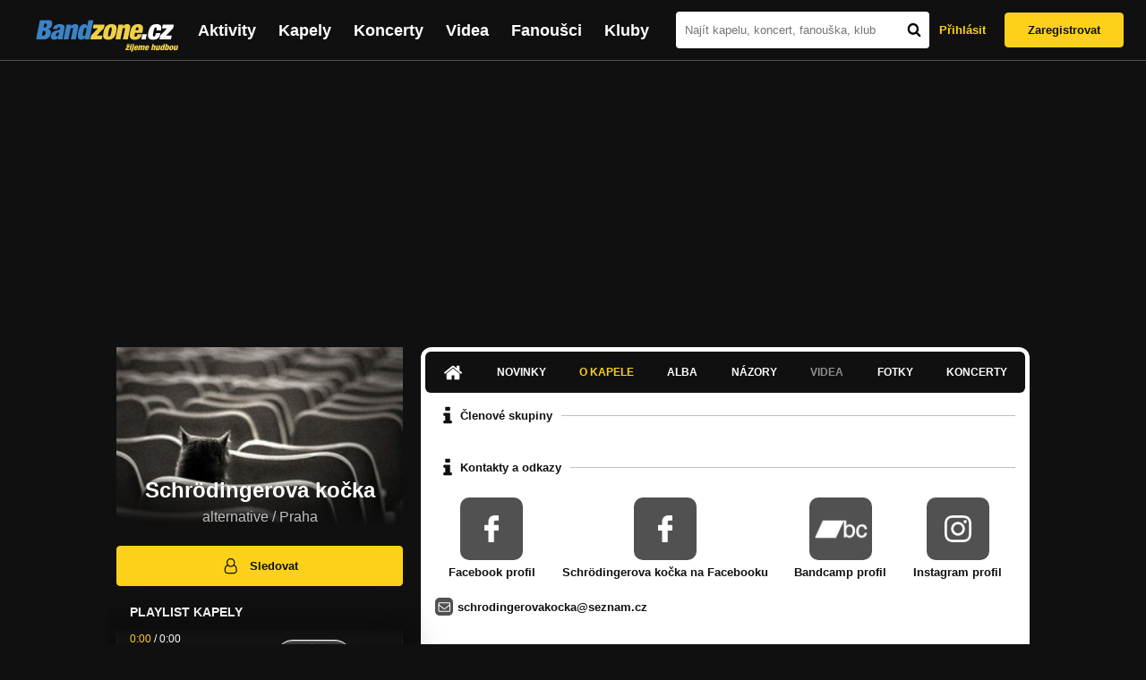

--- FILE ---
content_type: text/html; charset=UTF-8
request_url: https://bandzone.cz/schrodingerovakocka?at=info
body_size: 13155
content:
<!-- @layout_new.phtml -->


<!--@page-header.phtml-->
<!-- $bodyclass:  bigAAd profileBigAd $head: <link href="/css/custom/2016/folkytonk-badge.css" rel="stylesheet" type="text/css"/>
<link href="/css/custom/2018/letofest-badge.css?ver=1.3" rel="stylesheet" type="text/css"/>
<link href="/css/custom/2019/soundreef-badge.css" rel="stylesheet" type="text/css"/>

<meta name="description" content="Profil kapely Schrödingerova kočka (alternative) z města Praha, obsahující písničky k poslechu, mp3, koncerty, alba, videoklipy, texty a fotky." />

 -->
<!DOCTYPE html>
<!-- @html-head.phtml -->
<html xmlns="http://www.w3.org/1999/xhtml" xml:lang="cs" lang="cs">
<head prefix="og: http://ogp.me/ns# fb: http://ogp.me/ns/fb# bandzone: http://ogp.me/ns/fb/bandzone#">
	<meta name="viewport" content="width=device-width, initial-scale=1, maximum-scale=1">
	<meta http-equiv="Content-Type" content="text/html;charset=utf-8" />
	<script async src="https://www.googletagmanager.com/gtag/js?id=G-QFTNY52YWL"></script>
	<script>

	window.dataLayer = window.dataLayer || [];
	function gtag(){dataLayer.push(arguments);}
	gtag('js', new Date());

	gtag('config', 'G-QFTNY52YWL');
	</script>


		<!-- Facebook Pixel Code -->
		<script>

			!function(f,b,e,v,n,t,s)
			{if(f.fbq)return;n=f.fbq=function(){n.callMethod?
			n.callMethod.apply(n,arguments):n.queue.push(arguments)};
			if(!f._fbq)f._fbq=n;n.push=n;n.loaded=!0;n.version='2.0';
			n.queue=[];t=b.createElement(e);t.async=!0;
			t.src=v;s=b.getElementsByTagName(e)[0];
			s.parentNode.insertBefore(t,s)}(window,document,'script',
			'https://connect.facebook.net/en_US/fbevents.js');
			 fbq('init', '619652658954959');
			fbq('track', 'PageView');
		</script>

		<noscript>
			<img height="1" width="1"
		   src="https://www.facebook.com/tr?id=619652658954959&ev=PageView
		   &noscript=1"/>
		</noscript>
		<!-- End Facebook Pixel Code -->
		<script src='https://www.google.com/recaptcha/api.js'></script>

		
				

		<link href="/build//main.0365622b.css" rel="stylesheet" type="text/css" />

		<script>document.documentElement.className += 'js-enabled';</script>

			<script src="/js/immediate.js"></script>


		<script src="https://ajax.googleapis.com/ajax/libs/jquery/1.8.3/jquery.min.js"></script>


		
			<meta name="robots" content="all" />



<meta property="fb:app_id" content="320155288046087"/>
<meta property="og:title" content="Schrödingerova kočka"/>
<meta property="og:url" content="https://bandzone.cz/schrodingerovakocka"/>
<meta property="og:image" content="https://bzmedia.cz/band/sc/schrodingerovakocka/gallery/profile.default/X5Xm9Rj94SWtS5nMgdJYS8fLvlib8PU-.jpg"/>
<meta property="og:site_name" content="Bandzone.cz"/>
<meta property="og:description" content="alternative / Praha"/>
<meta property="og:type" content="bandzone:kapela"/>

			<script>

				function refreshGemius() {

					//gemius ajax refresh
					if (typeof(pp_gemius_identifier)=='undefined') { return }

					pp_gemius_identifier = pp_gemius_identifier.replace("USED_",'');
					pp_gemius_hit(pp_gemius_identifier);
				}


				var adRefreshLastTime = new Date().getTime();
				var adRefreshHandler = function(e) {

					refreshGemius();

					if (!window.bmone2n) {
						return;
					}

					if (new Date().getTime() - adRefreshLastTime < 10000) {
						return;
					}

					adRefreshLastTime = new Date().getTime();

					var keys = $('.ad').find('[id^="bmone2n-"]').map(function() { return $(this).attr('id').split('-')[1] });
					$(keys).each(function(index, value) {
						bbReload(value)
					});
				};

				var snippetUpdatedLoadTimeout;
				$(window).bind('snippets.updated', function() {
					clearTimeout(snippetUpdatedLoadTimeout);
					snippetUpdatedLoadTimeout = setTimeout(adRefreshHandler, 100); // Pockame, az probehnou hijaxy
				});

			</script>

	<title>
			Schrödingerova kočka - O kapele | Bandzone.cz
	</title>


	<script>
		window.ipAddress = "18.219.229.253";
		window.baseUri = "\/";
	</script>

	<script async src="https://pagead2.googlesyndication.com/pagead/js/adsbygoogle.js?client=ca-pub-4546413134477962"
     crossorigin="anonymous"></script>

	<link rel="icon" href="/frontend/img/favicon.ico" type="image/x-icon" id="favicon" data-busy="/img/favicon-loading.ico" />

	<link href="/css/custom/2016/folkytonk-badge.css" rel="stylesheet" type="text/css"/>
<link href="/css/custom/2018/letofest-badge.css?ver=1.3" rel="stylesheet" type="text/css"/>
<link href="/css/custom/2019/soundreef-badge.css" rel="stylesheet" type="text/css"/>

<meta name="description" content="Profil kapely Schrödingerova kočka (alternative) z města Praha, obsahující písničky k poslechu, mp3, koncerty, alba, videoklipy, texty a fotky." />



</head>
<!-- @html-head.phtml END -->

<body class=" bigAAd profileBigAd" data-loading="#middle,#left,#full" data-page-class="band">




<!-- @flash-messages.phtml -->
<!-- @flash-messages.phtml -->
<!--@page-header.phtml END-->

<div class="site">

	<div class="site-header">

		<!-- @page-menu.phtml -->
	<header class="header">

		<div class="header__logo">
<div class="logo">
	<div class="logo__name">Bandzone.cz</div>
	<div class="logo__slogan">žijeme hudbou</div>
	<a href="/" class="logo__image"></a>
</div>
		</div>

		<nav class="header__main-menu">
<!-- @main-menu.phtml -->
<ul class="main-menu">
	<li class="main-menu__item">
		<a href="https://bandzone.cz/aktivity-promo.html" class="main-menu__link" data-ga-event-label="reklama na aktivity - proklik z userboxu" data-ga-event-action="Click" data-ga-event-category="Aktivity">
			<svg class="icon icon-lightning"><use xlink:href="/frontend/img/icons.svg#icon-lightning"></use></svg>
 Aktivity
		</a>
	</li>
	<li class="main-menu__item">
		<a href="/kapely.html" class="main-menu__link">
			Kapely
		</a>
	</li>
	<li class="main-menu__item">
		<a href="/koncerty" class="main-menu__link">
			Koncerty
		</a>
	</li>
	<li class="main-menu__item">
		<a href="/videa.html" class="main-menu__link">
			Videa
		</a>
	</li>
	<li class="main-menu__item">
		<a href="/fanousci.html" class="main-menu__link">
			Fanoušci
		</a>
	</li>
	<li class="main-menu__item">
		<a href="/kluby.html" class="main-menu__link">
			Kluby
		</a>
	</li>
		<li class="main-menu__item main-menu__item--login main-menu__item--login--top">
			<a href="/schrodingerovakocka?do=login&amp;at=info" class="main-menu__link btn btn--primary login">
				Přihlásit
			</a>
		</li>
		<li class="main-menu__item main-menu__item--login">
			<a href="/registrace.html" class="main-menu__link main-menu__link--singup">
				Zaregistrovat
			</a>
		</li>
	</li>
</ul>
<!--@main-menu.phtml END -->
		</nav>

		<div class="header__search">
<div class="search">
<div id="snippet--__form-siteSearchForm" data-loading="#snippet--__form-siteSearchForm" data-scroll-to="#snippet--__form-siteSearchForm" data-scroll-align="#top"><form action="/schrodingerovakocka?do=siteSearchForm-submit&amp;at=info" method="post" name="frm-siteSearchForm"><input type="submit" class="primary button hide default" name="search" value="Hledat" />		<div class="search__field">
			<input type="text" placeholder="Najít kapelu, koncert, fanouška, klub" class="text" name="query" id="frmsiteSearchForm-query" value="" />
			<button class="search__submit" type="submit">
				<svg class="icon icon-search"><use xlink:href="/frontend/img/icons.svg#icon-search"></use></svg>
			</button>
		</div>
</form>

</div></div>
		</div>

		<div class="header__resp-menu">
<div class="search-btn">
	<svg class="icon icon-search"><use xlink:href="/frontend/img/icons.svg#icon-search"></use></svg>
</div>

<div class="burger-btn">
	<div></div>
	<div></div>
	<div></div>
</div>
		</div>

		<div class="header__user-box">
<div id="snippet--userBoxNew" data-snippet-hash="bf1dfd576c25258856fbd9682da0782d"><div id="userBox" class="user-box" data-user-class="guest">

	
				<div class="user-box__actions">
			<a class="btn btn--text" href="/schrodingerovakocka?do=login&amp;at=info">
				Přihlásit
			</a>
			<a class="btn btn--primary" href="/registrace.html">
				Zaregistrovat
			</a>
		</div>
		
	</div>

</div>		</div>

	</header>

<div id="snippet--userMenu" data-snippet-hash="68b329da9893e34099c7d8ad5cb9c940">
</div>
<div id="snippet--permanentMessages" data-snippet-hash="d41d8cd98f00b204e9800998ecf8427e"></div>
<!-- @page-menu.phtml END -->

	</div>

	<div class="site-content container">

		<div class="site-aside">
			<!-- <div class="res-banner-gogen-thanks">
				BZ si odteď na mobilu užijete lépe díky partnerovi redesignu GoGEN.
			</div>

			<div id="gogen-banner" data-banner="300x300_HBTM92.jpg" class="res-banner-gogen-first">
				<a href="https://www.gogen.cz/bandzone" target="_blank" title="GoGen">
					<img src="/frontend/img/gogen/300x300_HBTM92.jpg" alt="gogen-ad" />
				</a>
			</div> -->

			
    <div class="profile" id="profileHeaderWrapper">

		<section class="profile__cover" id="profilePhoto">

			<div class="profile__name">
				<h1>
					Schrödingerova kočka
					<span class="profile__city">
						alternative / Praha
					</span>
				</h1>
			</div>

<div id="snippet--profilePhoto" data-snippet-hash="f6f61ddafd8865e151751ad805595ff7">				<figure>

					<a class="ajax" data-scroll-to="#galleryImageDetail" href="/schrodingerovakocka?at=gallery&amp;ii=56447">
						<img src="https://bzmedia.cz/band/sc/schrodingerovakocka/gallery/profile.default/X5Xm9Rj94SWtS5nMgdJYS8fLvlib8PU-.jpg" alt="Profilový obrázek Schrödingerova kočka"  />
					</a>

				</figure>
</div>		</section>

		<div class="profile__actions">
					</div>

		<div class="profile__actions">
							<a class="btn btn--primary btn--block btn--no-margin" href="/?do=login">
					<span class="btn__icon">
<svg class="icon icon-user"><use xlink:href="/frontend/img/icons.svg#icon-user"></use></svg>
					</span>
					Sledovat
				</a>
			
		</div>

		<section id="player" class="band">

									
<script type='text/javascript'>
	const loadedPlaylist = [{"trackId":"827382","objectId":"3417026","title":"~","added":"2025-09-17 15:47:33","downloadAllowed":"0","bandId":"10671","musicAuthors":"","lyricsAuthors":"","licenseTypeId":"1","repositoryId":"3","repositoryName":"track","homeId":"175141","homePath":"sc\/schrodingerovakocka","storageId":"1251120","storagePath":"90\/c4\/4c0a","fileRecordId":"3014421","fileRecordOwnerFanId":"67399","readyFlag":"0","fileVariantId":"12937534","variantName":"public","fileName":"kv2KnqE_14s3ku1VcW0XLQiYgQKlPNAW.mp3","fileClass":"AudioFile","created":"2025-09-17 15:49:51","orderValue":"0","total":null,"albumIsDefault":"0","albumTitle":"~","albumReleasedYear":"2025","albumLabel":"Pol\u00ed5","dataSource":"https:\/\/bandzone.cz\/track\/play\/827382?hash=7208846b202190a8e2f1a82b4e1a923dc524a701"},{"trackId":"827381","objectId":"3417025","title":"ne \u017ee bychom (cht\u011bli)","added":"2025-09-17 15:47:33","downloadAllowed":"0","bandId":"10671","musicAuthors":"","lyricsAuthors":"","licenseTypeId":"1","repositoryId":"3","repositoryName":"track","homeId":"175141","homePath":"sc\/schrodingerovakocka","storageId":"1251120","storagePath":"90\/c4\/4c0a","fileRecordId":"3014420","fileRecordOwnerFanId":"67399","readyFlag":"0","fileVariantId":"12937532","variantName":"public","fileName":"hSNkx0JL0pxodSpC3_DBCRG8gcVk0Ah6.mp3","fileClass":"AudioFile","created":"2025-09-17 15:49:51","orderValue":"1","total":null,"albumIsDefault":"0","albumTitle":"~","albumReleasedYear":"2025","albumLabel":"Pol\u00ed5","dataSource":"https:\/\/bandzone.cz\/track\/play\/827381?hash=ad99424443ae85e2cea8227dd387e2bbb88529d5"},{"trackId":"827380","objectId":"3417024","title":"mezit\u00edm","added":"2025-09-17 15:47:33","downloadAllowed":"0","bandId":"10671","musicAuthors":"","lyricsAuthors":"","licenseTypeId":"1","repositoryId":"3","repositoryName":"track","homeId":"175141","homePath":"sc\/schrodingerovakocka","storageId":"1251120","storagePath":"90\/c4\/4c0a","fileRecordId":"3014419","fileRecordOwnerFanId":"67399","readyFlag":"0","fileVariantId":"12937530","variantName":"public","fileName":"Xk6-pPwpK58VDWHr2eB5xbXw9cif0p5t.mp3","fileClass":"AudioFile","created":"2025-09-17 15:49:51","orderValue":"2","total":null,"albumIsDefault":"0","albumTitle":"~","albumReleasedYear":"2025","albumLabel":"Pol\u00ed5","dataSource":"https:\/\/bandzone.cz\/track\/play\/827380?hash=14544aa2e01818ae343dd76dafad41f1168b77a5"},{"trackId":"827379","objectId":"3417023","title":"nen\u00ed jen (je jen)","added":"2025-09-17 15:47:33","downloadAllowed":"0","bandId":"10671","musicAuthors":"","lyricsAuthors":"","licenseTypeId":"1","repositoryId":"3","repositoryName":"track","homeId":"175141","homePath":"sc\/schrodingerovakocka","storageId":"1251120","storagePath":"90\/c4\/4c0a","fileRecordId":"3014418","fileRecordOwnerFanId":"67399","readyFlag":"0","fileVariantId":"12937528","variantName":"public","fileName":"ZUiWB41AdWSTUUnaxIBC7R5J5UB7NmHC.mp3","fileClass":"AudioFile","created":"2025-09-17 15:49:51","orderValue":"3","total":null,"albumIsDefault":"0","albumTitle":"~","albumReleasedYear":"2025","albumLabel":"Pol\u00ed5","dataSource":"https:\/\/bandzone.cz\/track\/play\/827379?hash=32ba2ce7516b3f27ef34223b65ff3bf0c41157ca"},{"trackId":"775217","objectId":"3219192","title":"abysme abychom","added":"2020-12-14 11:44:18","downloadAllowed":"0","bandId":"10671","musicAuthors":"","lyricsAuthors":"","licenseTypeId":"1","repositoryId":"3","repositoryName":"track","homeId":"175141","homePath":"sc\/schrodingerovakocka","storageId":"1140521","storagePath":"70\/5c\/bf51","fileRecordId":"2778078","fileRecordOwnerFanId":"67399","readyFlag":"0","fileVariantId":"11917571","variantName":"public","fileName":"iWAcOEfeGCdnshsdhfgtWq8epdUiHaxC.mp3","fileClass":"AudioFile","created":"2020-12-14 11:44:32","orderValue":"8","total":null,"albumIsDefault":"0","albumTitle":"1 0","albumReleasedYear":"2020","albumLabel":"Pol\u00ed5","dataSource":"https:\/\/bandzone.cz\/track\/play\/775217?hash=5ae2484ac1258d3783af8c7648f8a70211b674d4"},{"trackId":"775216","objectId":"3219191","title":"jak je to sm\u011b\u0161n\u00fd","added":"2020-12-14 11:44:18","downloadAllowed":"0","bandId":"10671","musicAuthors":"","lyricsAuthors":"","licenseTypeId":"1","repositoryId":"3","repositoryName":"track","homeId":"175141","homePath":"sc\/schrodingerovakocka","storageId":"1140521","storagePath":"70\/5c\/bf51","fileRecordId":"2778077","fileRecordOwnerFanId":"67399","readyFlag":"0","fileVariantId":"11917570","variantName":"public","fileName":"kK9U0Kpx8fkjKpqbM6aKF_hWIigYnW2p.mp3","fileClass":"AudioFile","created":"2020-12-14 11:44:32","orderValue":"9","total":null,"albumIsDefault":"0","albumTitle":"1 0","albumReleasedYear":"2020","albumLabel":"Pol\u00ed5","dataSource":"https:\/\/bandzone.cz\/track\/play\/775216?hash=275c23d91a78b783418ee62131b410a83890c46c"},{"trackId":"775215","objectId":"3219190","title":"nemus\u00ed to b\u00fdt","added":"2020-12-14 11:44:18","downloadAllowed":"0","bandId":"10671","musicAuthors":"","lyricsAuthors":"","licenseTypeId":"1","repositoryId":"3","repositoryName":"track","homeId":"175141","homePath":"sc\/schrodingerovakocka","storageId":"1140521","storagePath":"70\/5c\/bf51","fileRecordId":"2778076","fileRecordOwnerFanId":"67399","readyFlag":"0","fileVariantId":"11917569","variantName":"public","fileName":"pr29Gr20w5At9xKgjwbL2wSvhfb7JU4w.mp3","fileClass":"AudioFile","created":"2020-12-14 11:44:32","orderValue":"10","total":null,"albumIsDefault":"0","albumTitle":"1 0","albumReleasedYear":"2020","albumLabel":"Pol\u00ed5","dataSource":"https:\/\/bandzone.cz\/track\/play\/775215?hash=b51ecdc7d1e4c080d32de8a8ec7c910694fabc1d"},{"trackId":"775214","objectId":"3219189","title":"kter\u00fd a \u010d\u00edm","added":"2020-12-14 11:44:18","downloadAllowed":"0","bandId":"10671","musicAuthors":"","lyricsAuthors":"","licenseTypeId":"1","repositoryId":"3","repositoryName":"track","homeId":"175141","homePath":"sc\/schrodingerovakocka","storageId":"1140521","storagePath":"70\/5c\/bf51","fileRecordId":"2778075","fileRecordOwnerFanId":"67399","readyFlag":"0","fileVariantId":"11917568","variantName":"public","fileName":"-rKe3D8OHrW1CUOuUk7CK2T2vx1Zv3Lg.mp3","fileClass":"AudioFile","created":"2020-12-14 11:44:32","orderValue":"11","total":null,"albumIsDefault":"0","albumTitle":"1 0","albumReleasedYear":"2020","albumLabel":"Pol\u00ed5","dataSource":"https:\/\/bandzone.cz\/track\/play\/775214?hash=3a7b4718edeed16f3184c822761d11e0b9b45cf0"},{"trackId":"775213","objectId":"3219188","title":"****","added":"2020-12-14 11:44:18","downloadAllowed":"0","bandId":"10671","musicAuthors":"","lyricsAuthors":"","licenseTypeId":"1","repositoryId":"3","repositoryName":"track","homeId":"175141","homePath":"sc\/schrodingerovakocka","storageId":"1140521","storagePath":"70\/5c\/bf51","fileRecordId":"2778074","fileRecordOwnerFanId":"67399","readyFlag":"0","fileVariantId":"11917567","variantName":"public","fileName":"W70zOd0N4IE6XUzSxaJlYDk_3a0T3esP.mp3","fileClass":"AudioFile","created":"2020-12-14 11:44:32","orderValue":"12","total":null,"albumIsDefault":"0","albumTitle":"1 0","albumReleasedYear":"2020","albumLabel":"Pol\u00ed5","dataSource":"https:\/\/bandzone.cz\/track\/play\/775213?hash=b123e3edf13f77915076f5d4cfec2e7575f1ad8d"},{"trackId":"775212","objectId":"3219187","title":"jist\u011b ur\u010dit\u011b","added":"2020-12-14 11:44:18","downloadAllowed":"0","bandId":"10671","musicAuthors":"","lyricsAuthors":"","licenseTypeId":"1","repositoryId":"3","repositoryName":"track","homeId":"175141","homePath":"sc\/schrodingerovakocka","storageId":"1140521","storagePath":"70\/5c\/bf51","fileRecordId":"2778073","fileRecordOwnerFanId":"67399","readyFlag":"0","fileVariantId":"11917566","variantName":"public","fileName":"vSmUuz9qaxUOldJwPV_JpISDZDt9Sq2i.mp3","fileClass":"AudioFile","created":"2020-12-14 11:44:32","orderValue":"13","total":null,"albumIsDefault":"0","albumTitle":"1 0","albumReleasedYear":"2020","albumLabel":"Pol\u00ed5","dataSource":"https:\/\/bandzone.cz\/track\/play\/775212?hash=ad10c8a5f03e49b25a1007b13e333f273f335d5e"},{"trackId":"631352","objectId":"2641085","title":"Zn\u00e1me se","added":"2014-12-10 17:15:39","downloadAllowed":"1","bandId":"10671","musicAuthors":"","lyricsAuthors":"","licenseTypeId":"1","repositoryId":"3","repositoryName":"track","homeId":"175141","homePath":"sc\/schrodingerovakocka","storageId":"813430","storagePath":"2d\/3d\/1eba","fileRecordId":"1909472","fileRecordOwnerFanId":"67399","readyFlag":"0","fileVariantId":"8067510","variantName":"public","fileName":"TqTn5ILOHPvFGihrkcPTwE13aUAovpVz.mp3","fileClass":"AudioFile","created":"2014-12-10 17:15:46","orderValue":"14","total":null,"albumIsDefault":"0","albumTitle":"Schr\u00f6dingerova ko\u010dka","albumReleasedYear":"2014","albumLabel":null,"dataSource":"https:\/\/bandzone.cz\/track\/play\/631352?hash=ea4988b12bec8c2806255f40c93a8c2746e1e38c"},{"trackId":"631351","objectId":"2641084","title":"Les","added":"2014-12-10 17:15:39","downloadAllowed":"1","bandId":"10671","musicAuthors":"","lyricsAuthors":"","licenseTypeId":"1","repositoryId":"3","repositoryName":"track","homeId":"175141","homePath":"sc\/schrodingerovakocka","storageId":"813430","storagePath":"2d\/3d\/1eba","fileRecordId":"1909471","fileRecordOwnerFanId":"67399","readyFlag":"0","fileVariantId":"8067509","variantName":"public","fileName":"X3zQp3nSifgQ8oL_uyo8ZC1bINszYkNS.mp3","fileClass":"AudioFile","created":"2014-12-10 17:15:46","orderValue":"15","total":null,"albumIsDefault":"0","albumTitle":"Schr\u00f6dingerova ko\u010dka","albumReleasedYear":"2014","albumLabel":null,"dataSource":"https:\/\/bandzone.cz\/track\/play\/631351?hash=efbbcb04baf773fa7ff80df74a00381f40a26ffd"},{"trackId":"631350","objectId":"2641083","title":"Nebo\u0165","added":"2014-12-10 17:15:39","downloadAllowed":"1","bandId":"10671","musicAuthors":"","lyricsAuthors":"","licenseTypeId":"1","repositoryId":"3","repositoryName":"track","homeId":"175141","homePath":"sc\/schrodingerovakocka","storageId":"813430","storagePath":"2d\/3d\/1eba","fileRecordId":"1909470","fileRecordOwnerFanId":"67399","readyFlag":"0","fileVariantId":"8067508","variantName":"public","fileName":"haaNEGMem7MncU04SFOr1KS9-wtv-qSE.mp3","fileClass":"AudioFile","created":"2014-12-10 17:15:46","orderValue":"16","total":null,"albumIsDefault":"0","albumTitle":"Schr\u00f6dingerova ko\u010dka","albumReleasedYear":"2014","albumLabel":null,"dataSource":"https:\/\/bandzone.cz\/track\/play\/631350?hash=5bfafa8d0542ad54392e716a95690947458c7919"},{"trackId":"631349","objectId":"2641082","title":"...","added":"2014-12-10 17:15:39","downloadAllowed":"1","bandId":"10671","musicAuthors":"","lyricsAuthors":"","licenseTypeId":"1","repositoryId":"3","repositoryName":"track","homeId":"175141","homePath":"sc\/schrodingerovakocka","storageId":"813430","storagePath":"2d\/3d\/1eba","fileRecordId":"1909469","fileRecordOwnerFanId":"67399","readyFlag":"0","fileVariantId":"8067507","variantName":"public","fileName":"w0Y1f-kfN9-7YwDp1fDryn2xuSS2mJRz.mp3","fileClass":"AudioFile","created":"2014-12-10 17:15:46","orderValue":"17","total":null,"albumIsDefault":"0","albumTitle":"Schr\u00f6dingerova ko\u010dka","albumReleasedYear":"2014","albumLabel":null,"dataSource":"https:\/\/bandzone.cz\/track\/play\/631349?hash=db8dcc584fcc591c528fa2d0a7528da12dcc6e54"},{"trackId":"631348","objectId":"2641081","title":"Nev\u00edm","added":"2014-12-10 17:15:39","downloadAllowed":"1","bandId":"10671","musicAuthors":"","lyricsAuthors":"","licenseTypeId":"1","repositoryId":"3","repositoryName":"track","homeId":"175141","homePath":"sc\/schrodingerovakocka","storageId":"813430","storagePath":"2d\/3d\/1eba","fileRecordId":"1909468","fileRecordOwnerFanId":"67399","readyFlag":"0","fileVariantId":"8067506","variantName":"public","fileName":"b72d-EFQVf3r4XkP4G1ZMTX1gd14g77r.mp3","fileClass":"AudioFile","created":"2014-12-10 17:15:46","orderValue":"18","total":null,"albumIsDefault":"0","albumTitle":"Schr\u00f6dingerova ko\u010dka","albumReleasedYear":"2014","albumLabel":null,"dataSource":"https:\/\/bandzone.cz\/track\/play\/631348?hash=1507f6d6ed37d4e5bfa370b58f82ce104cbc8f30"},{"trackId":"631347","objectId":"2641080","title":"Nemysl\u00edm","added":"2014-12-10 17:15:39","downloadAllowed":"1","bandId":"10671","musicAuthors":"","lyricsAuthors":"","licenseTypeId":"1","repositoryId":"3","repositoryName":"track","homeId":"175141","homePath":"sc\/schrodingerovakocka","storageId":"813430","storagePath":"2d\/3d\/1eba","fileRecordId":"1909467","fileRecordOwnerFanId":"67399","readyFlag":"0","fileVariantId":"8067505","variantName":"public","fileName":"d1BABEi99hZUnTFDY1phg3pvH90PnXFC.mp3","fileClass":"AudioFile","created":"2014-12-10 17:15:46","orderValue":"19","total":null,"albumIsDefault":"0","albumTitle":"Schr\u00f6dingerova ko\u010dka","albumReleasedYear":"2014","albumLabel":null,"dataSource":"https:\/\/bandzone.cz\/track\/play\/631347?hash=ecbbd2f1149e013eba9739c5c21092e375d040a0"},{"trackId":"631346","objectId":"2641079","title":"K\u016f\u017ee, kost a bl\u00e1to","added":"2014-12-10 17:15:39","downloadAllowed":"1","bandId":"10671","musicAuthors":"","lyricsAuthors":"","licenseTypeId":"1","repositoryId":"3","repositoryName":"track","homeId":"175141","homePath":"sc\/schrodingerovakocka","storageId":"813430","storagePath":"2d\/3d\/1eba","fileRecordId":"1909466","fileRecordOwnerFanId":"67399","readyFlag":"0","fileVariantId":"8067504","variantName":"public","fileName":"I3tdAUJRsvihchb-HDKQ1SXAZuHeBfVi.mp3","fileClass":"AudioFile","created":"2014-12-10 17:15:46","orderValue":"20","total":null,"albumIsDefault":"0","albumTitle":"Schr\u00f6dingerova ko\u010dka","albumReleasedYear":"2014","albumLabel":null,"dataSource":"https:\/\/bandzone.cz\/track\/play\/631346?hash=9948b8314e0c91c431d7df163b0053364acaf4ff"},{"trackId":"631345","objectId":"2641078","title":"Nepo\u010d\u00edt\u00e1m s t\u00edm","added":"2014-12-10 17:15:39","downloadAllowed":"1","bandId":"10671","musicAuthors":"","lyricsAuthors":"","licenseTypeId":"1","repositoryId":"3","repositoryName":"track","homeId":"175141","homePath":"sc\/schrodingerovakocka","storageId":"813430","storagePath":"2d\/3d\/1eba","fileRecordId":"1909465","fileRecordOwnerFanId":"67399","readyFlag":"0","fileVariantId":"8067503","variantName":"public","fileName":"lqeZZqnqyXxkYDP8GngIfF5er7TyZqVV.mp3","fileClass":"AudioFile","created":"2014-12-10 17:15:46","orderValue":"21","total":null,"albumIsDefault":"0","albumTitle":"Schr\u00f6dingerova ko\u010dka","albumReleasedYear":"2014","albumLabel":null,"dataSource":"https:\/\/bandzone.cz\/track\/play\/631345?hash=ccea9101caf19606b598a0b036b3f18131cd24ff"},{"trackId":"631344","objectId":"2641077","title":"Prozat\u00edm","added":"2014-12-10 17:15:39","downloadAllowed":"1","bandId":"10671","musicAuthors":"","lyricsAuthors":"Pavel Ke\u0159ka","licenseTypeId":"1","repositoryId":"3","repositoryName":"track","homeId":"175141","homePath":"sc\/schrodingerovakocka","storageId":"813430","storagePath":"2d\/3d\/1eba","fileRecordId":"1909464","fileRecordOwnerFanId":"67399","readyFlag":"0","fileVariantId":"8067502","variantName":"public","fileName":"7qGUxERNR9sAackOxH8CQ3Bbg4czy9gg.mp3","fileClass":"AudioFile","created":"2014-12-10 17:15:46","orderValue":"22","total":null,"albumIsDefault":"0","albumTitle":"Schr\u00f6dingerova ko\u010dka","albumReleasedYear":"2014","albumLabel":null,"dataSource":"https:\/\/bandzone.cz\/track\/play\/631344?hash=87d00cc0d1f10bd65b1030922b50cd53ab73abee"},{"trackId":"631343","objectId":"2641076","title":"Osud","added":"2014-12-10 17:15:39","downloadAllowed":"1","bandId":"10671","musicAuthors":"","lyricsAuthors":"K\u00e1sim Anv\u00e1r (p\u0159eklad Vladim\u00edr Holan)","licenseTypeId":"1","repositoryId":"3","repositoryName":"track","homeId":"175141","homePath":"sc\/schrodingerovakocka","storageId":"813430","storagePath":"2d\/3d\/1eba","fileRecordId":"1909463","fileRecordOwnerFanId":"67399","readyFlag":"0","fileVariantId":"8067501","variantName":"public","fileName":"zfnFnu9yhXpMqE88YssGjHBCMuqbT-SC.mp3","fileClass":"AudioFile","created":"2014-12-10 17:15:46","orderValue":"23","total":null,"albumIsDefault":"0","albumTitle":"Schr\u00f6dingerova ko\u010dka","albumReleasedYear":"2014","albumLabel":null,"dataSource":"https:\/\/bandzone.cz\/track\/play\/631343?hash=bae4b08902dd05abf964174240c728f4d613de61"},{"trackId":"383643","objectId":"1073250","title":"01 - Sojky","added":null,"downloadAllowed":"1","bandId":"10671","musicAuthors":"","lyricsAuthors":"","licenseTypeId":"1","repositoryId":"3","repositoryName":"track","homeId":"175141","homePath":"sc\/schrodingerovakocka","storageId":"175141","storagePath":"","fileRecordId":"654380","fileRecordOwnerFanId":"67399","readyFlag":"0","fileVariantId":"1542752","variantName":"public","fileName":"jbjoC1tWLoXlxSAiwESneheKIekL30-W.mp3","fileClass":"AudioFile","created":null,"orderValue":"24","total":"2261","albumIsDefault":"0","albumTitle":"Schr\u00f6dingerova ko\u010dka","albumReleasedYear":"2011","albumLabel":null,"dataSource":"https:\/\/bandzone.cz\/track\/play\/383643?hash=32277f15c07ae57eae5f239da7d9fe6d3b88887c"},{"trackId":"383644","objectId":"1073251","title":"02 - Tygr b\u011b\u017e\u00ed","added":null,"downloadAllowed":"1","bandId":"10671","musicAuthors":"","lyricsAuthors":"","licenseTypeId":"1","repositoryId":"3","repositoryName":"track","homeId":"175141","homePath":"sc\/schrodingerovakocka","storageId":"175141","storagePath":"","fileRecordId":"654381","fileRecordOwnerFanId":"67399","readyFlag":"0","fileVariantId":"1542753","variantName":"public","fileName":"o2NoVEny-PJjZQ3VTvz5oIOs8YlZPsvE.mp3","fileClass":"AudioFile","created":null,"orderValue":"25","total":"1757","albumIsDefault":"0","albumTitle":"Schr\u00f6dingerova ko\u010dka","albumReleasedYear":"2011","albumLabel":null,"dataSource":"https:\/\/bandzone.cz\/track\/play\/383644?hash=9aaafe4f3b6b0657656fbda2acfd4406415cdb22"},{"trackId":"383645","objectId":"1073252","title":"03 - Slune\u010dnice","added":null,"downloadAllowed":"1","bandId":"10671","musicAuthors":"","lyricsAuthors":"","licenseTypeId":"1","repositoryId":"3","repositoryName":"track","homeId":"175141","homePath":"sc\/schrodingerovakocka","storageId":"175141","storagePath":"","fileRecordId":"654382","fileRecordOwnerFanId":"67399","readyFlag":"0","fileVariantId":"1542754","variantName":"public","fileName":"PDn-SRl9-pOlw7xRAien-AbtqxTTULyq.mp3","fileClass":"AudioFile","created":null,"orderValue":"26","total":"1330","albumIsDefault":"0","albumTitle":"Schr\u00f6dingerova ko\u010dka","albumReleasedYear":"2011","albumLabel":null,"dataSource":"https:\/\/bandzone.cz\/track\/play\/383645?hash=8c2c0ef6cf908cab33c70c7f6fea0e6b80865e14"},{"trackId":"383646","objectId":"1073253","title":"04 - Jon\u00e1\u0161, Tom\u00e1\u0161 a Jid\u00e1\u0161","added":null,"downloadAllowed":"1","bandId":"10671","musicAuthors":"","lyricsAuthors":"","licenseTypeId":"1","repositoryId":"3","repositoryName":"track","homeId":"175141","homePath":"sc\/schrodingerovakocka","storageId":"175141","storagePath":"","fileRecordId":"654383","fileRecordOwnerFanId":"67399","readyFlag":"0","fileVariantId":"1542758","variantName":"public","fileName":"OYMmOKhEOHZA0tONldbQgbdn8kMpU5Qo.mp3","fileClass":"AudioFile","created":null,"orderValue":"27","total":"1167","albumIsDefault":"0","albumTitle":"Schr\u00f6dingerova ko\u010dka","albumReleasedYear":"2011","albumLabel":null,"dataSource":"https:\/\/bandzone.cz\/track\/play\/383646?hash=fda48655db30144bab13c3265bb5160c475606ca"},{"trackId":"383647","objectId":"1073254","title":"05 - Kdopak by se vlka b\u00e1l","added":null,"downloadAllowed":"1","bandId":"10671","musicAuthors":"","lyricsAuthors":"","licenseTypeId":"1","repositoryId":"3","repositoryName":"track","homeId":"175141","homePath":"sc\/schrodingerovakocka","storageId":"175141","storagePath":"","fileRecordId":"654385","fileRecordOwnerFanId":"67399","readyFlag":"0","fileVariantId":"1542759","variantName":"public","fileName":"81ukRXE9DUllZf8NXmiU1ALSGt9p_iWe.mp3","fileClass":"AudioFile","created":null,"orderValue":"28","total":"999","albumIsDefault":"0","albumTitle":"Schr\u00f6dingerova ko\u010dka","albumReleasedYear":"2011","albumLabel":null,"dataSource":"https:\/\/bandzone.cz\/track\/play\/383647?hash=05a1754853af1cc4f1afa0f9c0eef6c67dfcdfff"}];
	const trackRepositoryUrl = 'https://media.bandzone.cz/track';
</script>

<div id="loading"></div>

<div class="player">

	<div class="player__header">
		<div class="player__title">
			Playlist kapely
		</div>
	</div>
	<div class="player__track">
		<div class="player__track__info js__player--info">
			<div class="player__track__progress js__player--progress">
				<div style="width: 0" class="player__track__bar js__player--track-bar">
					<div class="player__track__handle js__player--handle"></div>
					<div class="player__track__duration on-start js__player--progress-time">
						<span class="player__track__progress-time js__player--timer">0:00</span> / <span class="js__player--duration">0:00</span>
					</div>
				</div>
			</div>
		</div>
		<div class="player__track__actions">
			<a href="javascript:" class="player__track__shuffle js__player--shuffle">
<svg class="icon icon-shuffle"><use xlink:href="/frontend/img/icons.svg#icon-shuffle"></use></svg>
			</a>
			<a href="javascript:" class="player__track__play js__player--play">
<svg class="icon icon-play"><use xlink:href="/frontend/img/icons.svg#icon-play"></use></svg>
			</a>
			<a href="javascript:" class="player__track__pause js__player--pause">
<svg class="icon icon-pause"><use xlink:href="/frontend/img/icons.svg#icon-pause"></use></svg>
			</a>
		</div>
		<div class="player__track__volume">
			<div class="player__track__volume-bar js__player--volume-bar">
				<div class="player__track__volume-bar-empty js__player--volume-bar-empty">
					<div class="player__track__volume-bar-full js__player--volume-bar-full" style="height: 0%">
						<div class="player__track__volume-bar-handle js__player--volume-bar-handle"></div>
					</div>
				</div>
			</div>
			<div class="player__track__volume-trigger js__player--volume-trigger">
				<span class="js__player--volume-state js__player--volume-muted is-hidden"><svg class="icon icon-volume-muted"><use xlink:href="/frontend/img/icons.svg#icon-volume-muted"></use></svg>
</span>
				<span class="js__player--volume-state js__player--volume-low is-hidden"><svg class="icon icon-volume-low"><use xlink:href="/frontend/img/icons.svg#icon-volume-low"></use></svg>
</span>
				<span class="js__player--volume-state js__player--volume-medium is-hidden"><svg class="icon icon-volume-medium"><use xlink:href="/frontend/img/icons.svg#icon-volume-medium"></use></svg>
</span>
				<span class="js__player--volume-state js__player--volume-high"><svg class="icon icon-volume-high"><use xlink:href="/frontend/img/icons.svg#icon-volume-high"></use></svg>
</span>
			</div>
		</div>
	</div>
	<div class="player__playlist player__playlist--long is-active js__player__playlist">
		<ul class="player__playlist__list js__player__playlist-list">
				<li class="player__playlist__item">
					<div class="player__song">
						<div class="player__song__name js__song-trigger">
							~
							<div class="player__song__album">~</div>
						</div>
						<div class="player__song__actions">
						</div>
					</div>
				</li>
				<li class="player__playlist__item">
					<div class="player__song">
						<div class="player__song__name js__song-trigger">
							ne že bychom (chtěli)
							<div class="player__song__album">~</div>
						</div>
						<div class="player__song__actions">
						</div>
					</div>
				</li>
				<li class="player__playlist__item">
					<div class="player__song">
						<div class="player__song__name js__song-trigger">
							mezitím
							<div class="player__song__album">~</div>
						</div>
						<div class="player__song__actions">
						</div>
					</div>
				</li>
				<li class="player__playlist__item">
					<div class="player__song">
						<div class="player__song__name js__song-trigger">
							není jen (je jen)
							<div class="player__song__album">~</div>
						</div>
						<div class="player__song__actions">
						</div>
					</div>
				</li>
				<li class="player__playlist__item">
					<div class="player__song">
						<div class="player__song__name js__song-trigger">
							abysme abychom
							<div class="player__song__album">1 0</div>
						</div>
						<div class="player__song__actions">
						</div>
					</div>
				</li>
				<li class="player__playlist__item">
					<div class="player__song">
						<div class="player__song__name js__song-trigger">
							jak je to směšný
							<div class="player__song__album">1 0</div>
						</div>
						<div class="player__song__actions">
						</div>
					</div>
				</li>
				<li class="player__playlist__item">
					<div class="player__song">
						<div class="player__song__name js__song-trigger">
							nemusí to být
							<div class="player__song__album">1 0</div>
						</div>
						<div class="player__song__actions">
						</div>
					</div>
				</li>
				<li class="player__playlist__item">
					<div class="player__song">
						<div class="player__song__name js__song-trigger">
							který a čím
							<div class="player__song__album">1 0</div>
						</div>
						<div class="player__song__actions">
						</div>
					</div>
				</li>
				<li class="player__playlist__item">
					<div class="player__song">
						<div class="player__song__name js__song-trigger">
							****
							<div class="player__song__album">1 0</div>
						</div>
						<div class="player__song__actions">
						</div>
					</div>
				</li>
				<li class="player__playlist__item">
					<div class="player__song">
						<div class="player__song__name js__song-trigger">
							jistě určitě
							<div class="player__song__album">1 0</div>
						</div>
						<div class="player__song__actions">
						</div>
					</div>
				</li>
				<li class="player__playlist__item">
					<div class="player__song">
						<div class="player__song__name js__song-trigger">
							Známe se
							<div class="player__song__album">Schrödingerova kočka</div>
						</div>
						<div class="player__song__actions">
								<a href="https://bandzone.cz/track/download/631352?hash=52c6ea362c13a8473086b01c6136117520159e7d" title="Stáhnout skladbu Známe se" rel="nofollow" class="player__song__download">
<svg class="icon icon-download"><use xlink:href="/frontend/img/icons.svg#icon-download"></use></svg>
								</a>
						</div>
					</div>
				</li>
				<li class="player__playlist__item">
					<div class="player__song">
						<div class="player__song__name js__song-trigger">
							Les
							<div class="player__song__album">Schrödingerova kočka</div>
						</div>
						<div class="player__song__actions">
								<a href="https://bandzone.cz/track/download/631351?hash=5ceb4f2c606c430e7e6e3fbdb519433e2a8b9895" title="Stáhnout skladbu Les" rel="nofollow" class="player__song__download">
<svg class="icon icon-download"><use xlink:href="/frontend/img/icons.svg#icon-download"></use></svg>
								</a>
						</div>
					</div>
				</li>
				<li class="player__playlist__item">
					<div class="player__song">
						<div class="player__song__name js__song-trigger">
							Neboť
							<div class="player__song__album">Schrödingerova kočka</div>
						</div>
						<div class="player__song__actions">
								<a href="https://bandzone.cz/track/download/631350?hash=ab4717b757fbe44fc2ccafc0df627d056cd65a7e" title="Stáhnout skladbu Neboť" rel="nofollow" class="player__song__download">
<svg class="icon icon-download"><use xlink:href="/frontend/img/icons.svg#icon-download"></use></svg>
								</a>
						</div>
					</div>
				</li>
				<li class="player__playlist__item">
					<div class="player__song">
						<div class="player__song__name js__song-trigger">
							...
							<div class="player__song__album">Schrödingerova kočka</div>
						</div>
						<div class="player__song__actions">
								<a href="https://bandzone.cz/track/download/631349?hash=b98cca05050aa66b7a02863a2c23c1cb1c0e1da8" title="Stáhnout skladbu ..." rel="nofollow" class="player__song__download">
<svg class="icon icon-download"><use xlink:href="/frontend/img/icons.svg#icon-download"></use></svg>
								</a>
						</div>
					</div>
				</li>
				<li class="player__playlist__item">
					<div class="player__song">
						<div class="player__song__name js__song-trigger">
							Nevím
							<div class="player__song__album">Schrödingerova kočka</div>
						</div>
						<div class="player__song__actions">
								<a href="https://bandzone.cz/track/download/631348?hash=d2fb99e01b59df2f523cb6932a5b0d320281f416" title="Stáhnout skladbu Nevím" rel="nofollow" class="player__song__download">
<svg class="icon icon-download"><use xlink:href="/frontend/img/icons.svg#icon-download"></use></svg>
								</a>
						</div>
					</div>
				</li>
				<li class="player__playlist__item">
					<div class="player__song">
						<div class="player__song__name js__song-trigger">
							Nemyslím
							<div class="player__song__album">Schrödingerova kočka</div>
						</div>
						<div class="player__song__actions">
								<a href="https://bandzone.cz/track/download/631347?hash=41fa76839ab62886ae0ed9656490b6bed69d863c" title="Stáhnout skladbu Nemyslím" rel="nofollow" class="player__song__download">
<svg class="icon icon-download"><use xlink:href="/frontend/img/icons.svg#icon-download"></use></svg>
								</a>
						</div>
					</div>
				</li>
				<li class="player__playlist__item">
					<div class="player__song">
						<div class="player__song__name js__song-trigger">
							Kůže, kost a bláto
							<div class="player__song__album">Schrödingerova kočka</div>
						</div>
						<div class="player__song__actions">
								<a href="https://bandzone.cz/track/download/631346?hash=b49ebc5886d343a4ed25f88d093d8906e6bbd838" title="Stáhnout skladbu Kůže, kost a bláto" rel="nofollow" class="player__song__download">
<svg class="icon icon-download"><use xlink:href="/frontend/img/icons.svg#icon-download"></use></svg>
								</a>
						</div>
					</div>
				</li>
				<li class="player__playlist__item">
					<div class="player__song">
						<div class="player__song__name js__song-trigger">
							Nepočítám s tím
							<div class="player__song__album">Schrödingerova kočka</div>
						</div>
						<div class="player__song__actions">
								<a href="https://bandzone.cz/track/download/631345?hash=a0cda254f509840d87801e1686ab58e6c0f5b383" title="Stáhnout skladbu Nepočítám s tím" rel="nofollow" class="player__song__download">
<svg class="icon icon-download"><use xlink:href="/frontend/img/icons.svg#icon-download"></use></svg>
								</a>
						</div>
					</div>
				</li>
				<li class="player__playlist__item">
					<div class="player__song">
						<div class="player__song__name js__song-trigger">
							Prozatím
							<div class="player__song__album">Schrödingerova kočka</div>
						</div>
						<div class="player__song__actions">
								<a href="https://bandzone.cz/track/download/631344?hash=b12cb25114a0a1eec3ca830e8e4f1d044d7c90b4" title="Stáhnout skladbu Prozatím" rel="nofollow" class="player__song__download">
<svg class="icon icon-download"><use xlink:href="/frontend/img/icons.svg#icon-download"></use></svg>
								</a>
						</div>
					</div>
				</li>
				<li class="player__playlist__item">
					<div class="player__song">
						<div class="player__song__name js__song-trigger">
							Osud
							<div class="player__song__album">Schrödingerova kočka</div>
						</div>
						<div class="player__song__actions">
								<a href="https://bandzone.cz/track/download/631343?hash=7202a6fd77d2f4d39da9aee03e721c78baadfba0" title="Stáhnout skladbu Osud" rel="nofollow" class="player__song__download">
<svg class="icon icon-download"><use xlink:href="/frontend/img/icons.svg#icon-download"></use></svg>
								</a>
						</div>
					</div>
				</li>
				<li class="player__playlist__item">
					<div class="player__song">
						<div class="player__song__name js__song-trigger">
							01 - Sojky
							<div class="player__song__album">Schrödingerova kočka</div>
						</div>
						<div class="player__song__actions">
								<a href="https://bandzone.cz/track/download/383643?hash=5adeaf6f0935daac19d56feb41c298766b1c4022" title="Stáhnout skladbu 01 - Sojky" rel="nofollow" class="player__song__download">
<svg class="icon icon-download"><use xlink:href="/frontend/img/icons.svg#icon-download"></use></svg>
								</a>
						</div>
					</div>
				</li>
				<li class="player__playlist__item">
					<div class="player__song">
						<div class="player__song__name js__song-trigger">
							02 - Tygr běží
							<div class="player__song__album">Schrödingerova kočka</div>
						</div>
						<div class="player__song__actions">
								<a href="https://bandzone.cz/track/download/383644?hash=2c56176a0a7a4a3a78c1f8c325b12c4916db28f9" title="Stáhnout skladbu 02 - Tygr běží" rel="nofollow" class="player__song__download">
<svg class="icon icon-download"><use xlink:href="/frontend/img/icons.svg#icon-download"></use></svg>
								</a>
						</div>
					</div>
				</li>
				<li class="player__playlist__item">
					<div class="player__song">
						<div class="player__song__name js__song-trigger">
							03 - Slunečnice
							<div class="player__song__album">Schrödingerova kočka</div>
						</div>
						<div class="player__song__actions">
								<a href="https://bandzone.cz/track/download/383645?hash=0a9996618f651210e688bc9b3c4040fcdde61d92" title="Stáhnout skladbu 03 - Slunečnice" rel="nofollow" class="player__song__download">
<svg class="icon icon-download"><use xlink:href="/frontend/img/icons.svg#icon-download"></use></svg>
								</a>
						</div>
					</div>
				</li>
				<li class="player__playlist__item">
					<div class="player__song">
						<div class="player__song__name js__song-trigger">
							04 - Jonáš, Tomáš a Jidáš
							<div class="player__song__album">Schrödingerova kočka</div>
						</div>
						<div class="player__song__actions">
								<a href="https://bandzone.cz/track/download/383646?hash=fb645b9249ce7aaa4d232f53e51245db6aa8771b" title="Stáhnout skladbu 04 - Jonáš, Tomáš a Jidáš" rel="nofollow" class="player__song__download">
<svg class="icon icon-download"><use xlink:href="/frontend/img/icons.svg#icon-download"></use></svg>
								</a>
						</div>
					</div>
				</li>
				<li class="player__playlist__item">
					<div class="player__song">
						<div class="player__song__name js__song-trigger">
							05 - Kdopak by se vlka bál
							<div class="player__song__album">Schrödingerova kočka</div>
						</div>
						<div class="player__song__actions">
								<a href="https://bandzone.cz/track/download/383647?hash=764bd1faac64024d8fc8e2848b95c1f686f43593" title="Stáhnout skladbu 05 - Kdopak by se vlka bál" rel="nofollow" class="player__song__download">
<svg class="icon icon-download"><use xlink:href="/frontend/img/icons.svg#icon-download"></use></svg>
								</a>
						</div>
					</div>
				</li>
		</ul>
	</div>


</div>

		</section><!-- #player -->

				
								    </div>


		</div>

		<div class="site-main">

					
<div id="snippet--badges" data-snippet-hash="d41d8cd98f00b204e9800998ecf8427e"></div>
		<div class="site-box">
			<div id="snippet-mainTabs-tabNavigation" data-snippet-hash="b5c6dca76bdb68a0a8a68a4eb7440b9d">	<nav class="tabs blockHeader band-nav">

						<a class="tabs__link ajax" href="/schrodingerovakocka?at=dashboard" data-loading="#__tab-mainTabs">
<svg class="icon icon-home"><use xlink:href="/frontend/img/icons.svg#icon-home"></use></svg>
						</a>

						<a class="tabs__link ajax" href="/schrodingerovakocka?at=news" data-loading="#__tab-mainTabs">
								Novinky
						</a>

					<a  class="tabs__link ajax is-active" href="/schrodingerovakocka?at=info" data-loading="#__tab-mainTabs">
							O kapele
					</a>

						<a class="tabs__link ajax" href="/schrodingerovakocka?at=albums" data-loading="#__tab-mainTabs">
								Alba
						</a>

						<a class="tabs__link ajax" href="/schrodingerovakocka?at=postList" data-loading="#__tab-mainTabs">
								Názory
						</a>

					<a class="tabs__link is-disabled">
							Videa
					</a>

						<a class="tabs__link ajax" href="/schrodingerovakocka?at=gallery" data-loading="#__tab-mainTabs">
								Fotky
						</a>

						<a class="tabs__link ajax" href="/schrodingerovakocka?at=gig" data-loading="#__tab-mainTabs">
								Koncerty
						</a>
	</nav>
</div>
<div id="snippet--mainTabs" data-snippet-hash="7a5faaa1586b023fcf6c22be126b52a4">				<div  class="content content--with-ad">
					<div id="snippet-mainTabs-tabContent" data-snippet-hash="74cb97623e9369a42985559c91b5ed41">	<div class="tabs__content" id="__tab-mainTabs">

		
					


<section class="tabs__section" id="bandMembers">


	<header class="tabs__headline">
<svg class="icon icon-info"><use xlink:href="/frontend/img/icons.svg#icon-info"></use></svg>
		<h2>Členové skupiny</h2>
	</header>



	
<div class="list-members">
</div>

</section>

<section class="tabs__section" id="contactBox" data-loading="#contactBox">

	<header class="tabs__headline">
<svg class="icon icon-info"><use xlink:href="/frontend/img/icons.svg#icon-info"></use></svg>
		<h2>Kontakty a odkazy</h2>
	</header>


<div id="snippet-mainTabs-info-contacts" data-snippet-hash="19c9a2df9ba2526933473a0e9821b344">		<div class="contacts-section">

	<div class="content">

		<div class="contactsLink">
		<div class="contact-wrapper contact-wrapper-soc">
<div class="contact">
<a class="nw" href="http://www.facebook.com/kocka.schrodingerova">
	<span class="fa-stack fa-3x">	
<svg class="icon icon-facebook"><use xlink:href="/frontend/img/icons.svg#icon-facebook"></use></svg>
	</span>
	<div class="description">
		Facebook profil
	</div>
</a>
</div>				<div class="editable" data-loading="#__editable-bandContact-all-112016" id="__editable-bandContact-all-112016">
			<div class="editable-content">
			</div>

	</div>


		</div>
		<div class="contact-wrapper contact-wrapper-soc">
<div class="contact">
<a class="nw" href="http://www.facebook.com/pages/SCHRODINGEROVA-KOCKA/287823461234">
	<span class="fa-stack fa-3x">	
<svg class="icon icon-facebook"><use xlink:href="/frontend/img/icons.svg#icon-facebook"></use></svg>
	</span>
	<div class="description">
		Schrödingerova kočka na Facebooku
	</div>
</a>
</div>				<div class="editable" data-loading="#__editable-bandContact-all-77434" id="__editable-bandContact-all-77434">
			<div class="editable-content">
			</div>

	</div>


		</div>
		<div class="contact-wrapper contact-wrapper-soc">
<div class="contact">
<a class="nw" href="https://schrodingerovakocka.bandcamp.com/">

	<span class="fa-stack fa-3x">
		<i class="fa fa-square fa-stack-2x"></i>
		<img class="fa-stack-img" src="/img/contact/bandcamp-transparent.png"/>
	</span>

	<div class="description">
		Bandcamp profil
	</div>
</a>
</div>				<div class="editable" data-loading="#__editable-bandContact-all-133867" id="__editable-bandContact-all-133867">
			<div class="editable-content">
			</div>

	</div>


		</div>
		<div class="contact-wrapper contact-wrapper-soc">
<div class="contact">
<a class="nw" href="https://www.instagram.com/kocka.schrodingerova/">
	<span class="fa-stack fa-3x">	
<svg class="icon icon-instagram"><use xlink:href="/frontend/img/icons.svg#icon-instagram"></use></svg>
	</span>

	<div class="description">
		Instagram profil
	</div>
</a>
</div>				<div class="editable" data-loading="#__editable-bandContact-all-184517" id="__editable-bandContact-all-184517">
			<div class="editable-content">
			</div>

	</div>


		</div>
		</div>



		<div class="contacts-contact">
		<div class="contact-wrapper">
<div class="contact small">
	<span class="fa-stack fa-3x">	
<svg class="icon icon-mail"><use xlink:href="/frontend/img/icons.svg#icon-mail"></use></svg>
	</span>

	<a class="nw" href="mailto:schrodingerovakocka@seznam.cz">schrodingerovakocka@seznam.cz</a>
</div>
				<div class="editable" data-loading="#__editable-bandContact-all-45592" id="__editable-bandContact-all-45592">
			<div class="editable-content">
			</div>

	</div>

		</div>
		</div>



	</div>
		</div>
</div>
</section>

<section class="tabs__section" id="bandInfo">

	<header class="tabs__headline">
<svg class="icon icon-info"><use xlink:href="/frontend/img/icons.svg#icon-info"></use></svg>
		<h2>Dodatečné info</h2>
	</header>

			<div class="content cms">
				





<p>Basa, bicí, ságo. Něco hluku, něco ticha. Repetice - matka jistoty. Kdo by ji dnes nepotřeboval! Jednou o nás napsali, že prý alternativní post-punk. Může být, ale taky nemusí. Tak to chodí. Kolik legionářů je potřeba na tichou poštu
Bachmač-Vladivostok?</p>
<p>&nbsp;</p>
<p>Kontakt:</p>
<p>schrodingerovakocka(zavináč)seznam.cz</p>


				<div class="clearLeft"></div>
			</div>

</section>


<section class="tabs__section" id="bandBio">

	<header class="tabs__headline">
<svg class="icon icon-info"><use xlink:href="/frontend/img/icons.svg#icon-info"></use></svg>
		<h2>Bio a historie</h2>
	</header>

			<div class="content cms">
				





<p>http://www.mikrorecenze.cz/2015/08/schrodingerova-kocka-schrodingerova.html</p>
<p>http://www.fobiazine.net/article/9495/trilobit-fest-xi---five-seconds-to-leave-schrodingerova-kocka-uninvited/</p>
<p>http://raport.cz/noviny/2016-43_alternativa-pro-sedmdesat-platicich/2016-43/</p>
<p>https://plus.rozhlas.cz/eva-turnova-vedomi-a-schrodingerova-kocka-7962623</p>
<p>https://www.fullmoonzine.cz/galerie/schrodingerova-kocka-krajina-27-10-2021-za-skolou-praha</p>


				<div class="clearLeft"></div>
			</div>

</section>

		
	</div>
</div>				</div>
</div>		</div>

	
						
			<div class="site-bottom container">
				
<article class="similar-band">
 <header>
  <h3 class="similar-band__title">
<div id="snippet--otherBandsFavorized" data-snippet-hash="6dab73176d2dc9060fc221c14bdd5674">    Podobné kapely
</div>  </h3>
 </header>

 <div class="content" id="otherBandsFavorizedBox" data-loading="#otherBandsFavorizedBox">
   <ul class="similar-band__list">
   <li class="similar-band__item">
    <div class="profileLink band "><a href="/uzjsmedoma" title="Přejít na profil: Už Jsme Doma"><img src="https://bzmedia.cz/band/uz/uzjsmedoma/gallery/profile.default/sw6gwOHgaINp5jva0Qtvu29I7KsZ9tOs.jpg" alt="Profilový obrázek Už Jsme Doma" /><div class="description cutter"><h4 class="title cutter">Už Jsme Doma</h4><span class="genre cutter">experimental-punk</span><span class="separator"> / </span><span class="city cutter">Prague</span></div></a><div class="clearLeft"></div></div>
       </li>
   <li class="similar-band__item">
    <div class="profileLink band "><a href="/psivojaci" title="Přejít na profil: Psí vojáci"><img src="https://bzmedia.cz/band/ps/psivojaci/gallery/profile.default/237624_t_s.jpg" alt="Profilový obrázek Psí vojáci" /><div class="description cutter"><h4 class="title cutter">Psí vojáci</h4><span class="genre cutter">alternative</span><span class="separator"> / </span><span class="city cutter">Praha</span></div></a><div class="clearLeft"></div></div>
       </li>
   <li class="similar-band__item">
    <div class="profileLink band "><a href="/kvety" title="Přejít na profil: Květy"><img src="https://bzmedia.cz/band/kv/kvety/gallery/profile.default/hGB1p_OTn_tZzLyWKwIl5EHlWh8YOW2F.jpg" alt="Profilový obrázek Květy" /><div class="description cutter"><h4 class="title cutter">Květy</h4><span class="genre cutter">alternative-indie</span><span class="separator"> / </span><span class="city cutter">Brno</span></div></a><div class="clearLeft"></div></div>
       </li>
   <li class="similar-band__item">
    <div class="profileLink band "><a href="/zrni" title="Přejít na profil: Zrní"><img src="https://bzmedia.cz/band/zr/zrni/gallery/profile.default/nnEtI-yRt9PMDdyy02MyU4hcb6RzFYml.jpg" alt="Profilový obrázek Zrní" /><div class="description cutter"><h4 class="title cutter">Zrní</h4><span class="genre cutter">alternative</span><span class="separator"> / </span><span class="city cutter">Kladno</span></div></a><div class="clearLeft"></div></div>
       </li>
   <li class="similar-band__item">
    <div class="profileLink band "><a href="/prvnihore" title="Přejít na profil: První Hoře"><img src="https://bzmedia.cz/band/pr/prvnihore/gallery/profile.default/kAwiTef8ocSAbOX8nXJ2F8mCjuiT7PTZ.jpg" alt="Profilový obrázek První Hoře" /><div class="description cutter"><h4 class="title cutter">První Hoře</h4><span class="genre cutter">progressive-psychedelic</span><span class="separator"> / </span><span class="city cutter">Hořátev</span></div></a><div class="clearLeft"></div></div>
       </li>
 </ul>

  <div class="similarBands">
   <small class="typography-color-gray-400">
    Podobnost se určuje podle počtu společných fanoušků.
   </small>
  </div>
 </div>
</article>

	
			</div>

		</div>
	</div>

	<div class="site-footer">

		<!-- footer_new.phtml -->

<footer class="footer">

	<div class="container">

		<div class="footer__row">

			<section class="footer__column">

				<h3>Bandzone.cz</h3>

				<nav>
					<ul>
						<li>
							<a href="/kapely.html">Kapely</a>
						</li>
						<li>
							<a href="/gig.geo-search/default">Koncerty</a>
						</li>
						<li>
							<a href="/videa.html">Videa</a>
						</li>
						<li>
							<a href="/fanousci.html">Fanoušci</a>
						</li>
						<li>
							<a href="/kluby.html">Kluby</a>
						</li>
						<li>
							<a href="/souteze.html">Soutěže</a>
						</li>
						<li>
							<a href="https://blog.bandzone.cz/">Bandzone.cz blog</a>
						</li>
					</ul>
				</nav>

			</section>

			<section id="footerColumn2" class="footer__column add">

				<h3>Inzerce a ostatní projekty</h3>

				<nav>
					<ul>
						<li>
							<a href="/rezervace-top-promo.html">Rezervace top promo pozice na homepage</a>
						</li>
						<li>
							<a href="/inzerce.html">Inzerce</a>
						</li>
					</ul>
				</nav>

				<nav class="social-links">
					<a class="social-links__item social-links__item--facebook" title="Facebook profil Bandzone.cz" href="http://www.facebook.com/pages/Bandzonecz/179947119205" target="_blank">
<svg class="icon icon-facebook"><use xlink:href="/frontend/img/icons.svg#icon-facebook"></use></svg>
					</a>
					<a class="social-links__item social-links__item--youtube" title="Youtube kanál" href="https://www.youtube.com/user/bandzone" target="_blank">
<svg class="icon icon-youtube"><use xlink:href="/frontend/img/icons.svg#icon-youtube"></use></svg>
					</a>
					<a class="social-links__item social-links__item--twitter" title="Twitter" href="http://twitter.com/bandzone" target="_blank">
<svg class="icon icon-twitter"><use xlink:href="/frontend/img/icons.svg#icon-twitter"></use></svg>
					</a>
					<a class="social-links__item social-links__item--instagram" title="Instagram"  href="https://instagram.com/bandzone.cz/" target="_blank">
<svg class="icon icon-instagram"><use xlink:href="/frontend/img/icons.svg#icon-instagram"></use></svg>
					</a>
					<a class="social-links__item social-links__item--lastfm" title="Last.fm"  href="http://www.last.fm/group/Bandzone.cz" target="_blank">
<svg class="icon icon-last-fm"><use xlink:href="/frontend/img/icons.svg#icon-last-fm"></use></svg>
					</a>
				</nav>

			</section>

			<section class="footer__column">

				<h3>Služby pro kapely</h3>

				<nav>
					<ul>
						<li>
							<a href="/sluzby-pro-kapely/clanek/presskit.html">Presskity</a>
						</li>
						<li>
							<a href="/sluzby-pro-kapely/clanek/prodejhudbu-cz.html">Prodejhudbu.cz</a>
						</li>
						<li>
							<a href="/sluzby-pro-kapely/clanek/bandzone-doprava-mercedes-sprinter-8-1-mist.html">Doprava kapel</a>
						</li>
					</ul>
				</nav>

			</section>

			<section id="footerColumn3" class="footer__column">

				<h3>Podpora</h3>

				<nav>
					<ul>
						<li>
							<a href="/napoveda.html">
								Nápověda &amp; <abbr title="často kladené otázky">FAQ</abbr>
							</a>
						</li>
						<li>
							<a href="/kontakt.html">Kontakt</a>
						</li>
						<li>
							<a href="/podminky-pouzivani.html">Podmínky používání</a>
						</li>
						<li>
							<a href="/o-bandzone.html">O Bandzone.cz</a>
						</li>
						<li>
							<a href="/presskit-a-dtp.html">Loga a dtp.</a>
						</li>
					</ul>
				</nav>

			</section>

			<div id="footerColumn4" class="footer__column">

				<div class="footer__stats">
<dl>

	<dt>
      Registrovaných skupin
	</dt>
	<dd>
		46 817
	</dd>

	<dt>
      Registrovaných fanoušků
	</dt>
	<dd>
		226 128
	</dd>

	<dt>
      Skladeb v databázi
	</dt>
	<dd>
		337 575
	</dd>



</dl>
				</div>

			</div>

		</div>

	</div>

</footer>
<!-- //footer_new.phtml -->

	</div>

</div>

<div id="snippet--adminContainer" data-snippet-hash="f0ff89611c5273e9711cbe35463608b6">		
</div>
<!-- @page-footer.phtml -->
	<script>
<!--//--><![CDATA[//><!--
var pp_gemius_identifier = new String('.co7y6bYeKGdv658Qc0d15eALV.UcKdCxKYtFLe_AtT.p7');

function gemius_pending(i) { window[i] = window[i] || function() { var x = window[i+'_pdata'] = window[i+'_pdata'] || []; x[x.length]=arguments;};};
gemius_pending('gemius_hit'); gemius_pending('gemius_event'); gemius_pending('pp_gemius_hit'); gemius_pending('pp_gemius_event');
(function(d,t) { try { var gt=d.createElement(t),s=d.getElementsByTagName(t)[0]; gt.setAttribute('async','async'); gt.setAttribute('defer','defer');
gt.src='//gacz.hit.gemius.pl/xgemius.js'; s.parentNode.insertBefore(gt,s);} catch (e) {}})(document,'script');

var _gaq = window._gaq || [];
_gaq.push(['_setAccount', 'UA-407459-1']);

	_gaq.push(['_setCustomVar', 1, "PageClass", "band", 3]);
	_gaq.push(['_setCustomVar', 2, "UserClass", "guest", 3]);
	_gaq.push(['_setCustomVar', 3, "FanCount", "250-500", 3]);

_gaq.push(['_setDomainName', '.bandzone.cz']);
_gaq.push(['_setAllowHash', false]);
_gaq.push(['_trackPageview']);


//--><!]]>
</script>
<script src="https://ajax.googleapis.com/ajax/libs/jqueryui/1.9.0/jquery-ui.min.js"></script>
<script src="/js/widget/ui.logger.js"></script>
<script src="/js/widget/ui.inputClear.js"></script>
<script src="/js/widget/ui.item.js"></script>
<script src="/js/widget/ui.textCompleter.js"></script>
<script src="/js/widget/ui.textareaMeter.js"></script>
<script src="/js/widget/ui.textareaExpand.js"></script>
<script src="/js/widget/ui.paginator.js"></script>
<script src="/js/widget/ui.multiselect.js"></script>
<script src="/js/widget/ui.authors.js"></script>
<script src="/js/widget/ui.scroller.js"></script>
<script src="/js/widget/ui.ytplayer.js"></script>
<script src="/js/widget/jquery.ui.timepicker.js"></script>
<script src="/js/widget/jquery.ui.timepicker-cs.js"></script>
<script src="/js/widget/jquery.slides.js"></script>
<script src="/js/jquery/nivo-lightbox.js"></script>
<script src="/js/soundmanager-new/soundmanager2-nodebug-jsmin.js"></script>
<script src="/js/player/class.js"></script>
<script src="/js/player/audio.js"></script>
<script src="/js/player/init.js"></script>
<script src="/js/swfobject/swfobject-2.2.js"></script>
<script src="/js/jquery/jquery.uid.js"></script>
<script src="/js/base/flash.js"></script>
<script src="/js/jquery/jquery.json.js"></script>
<script src="/js/jquery/jquery.cookie.js"></script>
<script src="/js/jquery/jquery.ba-hashchange.js"></script>
<script src="/js/jquery/jquery.mousewheel.js"></script>
<script src="/js/jquery/jquery.blockUI.js"></script>
<script src="/js/jquery/jquery.scrollTo.js"></script>
<script src="/js/jquery/jquery.Jcrop.js"></script>
<script src="/js/jquery/jquery.disableEvent.js"></script>
<script src="/js/jquery/jquery.showpassword.js"></script>
<script src="/js/jquery/jquery.unveil.js"></script>
<script src="/js/jquery/jquery.sticky.js"></script>
<script src="/js/jquery/password.strength.js"></script>
<script src="/js/bootstrap/bootstrap-modal.js"></script>
<script src="/js/media/youtube.js"></script>
<script src="/assets/js.base-ab3201d.js"></script>
<script src="/assets/js.js2-common-197ff65.js"></script>
<script src="/assets/js.lightbox-7ba4c1a.js"></script>
<script src="/assets/js.guest-4bafbd1.js"></script>
<script src="/js/analytics/google/bandzone.js"></script>
<script src="/js/analytics/google/homepage.js"></script>
<script src="/js/analytics/google/profile.js"></script>
<script src="/js/analytics/google/gig.js"></script>


<!-- debug var ads: -->

<!--[if lt IE 8]>
<script src="/assets/js.IElt8-3fdb24e.js"></script>

<![endif]-->


<div id="fb-root"></div>
<script>
	$.getScript('//connect.facebook.net/cs_CZ/all.js', function(){
		window.fbAsyncInit = function() {
			FB.init({
				appId: "320155288046087",
				xfbml: true
			});
		};
	});
</script>

<!-- Ad-blocker detector -->
<div id="ad-block-detector" class="Adsense GoogleAd ad-468x60 reklama-box ad_font advert-square sklik-block topreklama AD-POST AdBar AdBox AdMedium"><p>&nbsp;</p></div>

</html>
<!--

0.000402	cc(editor)
0.001280	cc(fanList)
0.000614	cc(relatedBandList)
0.000835	cc(mainTabs)
0.000318	cc(apiUserToken)
0.003402	static_files_header
0.002221	cc(siteSearchForm)
0.003198	cc(userBoxNew)
0.000467	cc(userMenu)
0.024489	cc(player)
0.007303	cc(contacts)
get cache: 0.000707
get bands list: 0.003456
0.004751 (+0.000179)	cc(otherBandsFavorizedByFans)
0.001185	cc(footerStats)
0.009828	cc(adminContainer)

-->
<!-- @page-footer.phtml END -->
<script src="/build//main.6215068d.js"></script>

<!-- @layout_new.phtml END -->


--- FILE ---
content_type: text/html; charset=utf-8
request_url: https://www.google.com/recaptcha/api2/aframe
body_size: -84
content:
<!DOCTYPE HTML><html><head><meta http-equiv="content-type" content="text/html; charset=UTF-8"></head><body><script nonce="uT_Tyz0Sj72OSCXIHYiZXA">/** Anti-fraud and anti-abuse applications only. See google.com/recaptcha */ try{var clients={'sodar':'https://pagead2.googlesyndication.com/pagead/sodar?'};window.addEventListener("message",function(a){try{if(a.source===window.parent){var b=JSON.parse(a.data);var c=clients[b['id']];if(c){var d=document.createElement('img');d.src=c+b['params']+'&rc='+(localStorage.getItem("rc::a")?sessionStorage.getItem("rc::b"):"");window.document.body.appendChild(d);sessionStorage.setItem("rc::e",parseInt(sessionStorage.getItem("rc::e")||0)+1);localStorage.setItem("rc::h",'1768853917785');}}}catch(b){}});window.parent.postMessage("_grecaptcha_ready", "*");}catch(b){}</script></body></html>

--- FILE ---
content_type: application/javascript
request_url: https://bandzone.cz/js/soundmanager-new/soundmanager2-nodebug-jsmin.js
body_size: 12644
content:
/** @license
 *
 * SoundManager 2: JavaScript Sound for the Web
 * ----------------------------------------------
 * http://schillmania.com/projects/soundmanager2/
 *
 * Copyright (c) 2007, Scott Schiller. All rights reserved.
 * Code provided under the BSD License:
 * http://schillmania.com/projects/soundmanager2/license.txt
 *
 * V2.97a.20170601
 */
(function(g,h){function v(gb,v){function Z(b){return c.preferFlash&&z&&!c.ignoreFlash&&c.flash[b]!==h&&c.flash[b]}function q(b){return function(c){var d=this._s;return d&&d._a?b.call(this,c):null}}this.setupOptions={url:gb||null,flashVersion:8,debugMode:!0,debugFlash:!1,useConsole:!0,consoleOnly:!0,waitForWindowLoad:!1,bgColor:"#ffffff",useHighPerformance:!1,flashPollingInterval:null,html5PollingInterval:null,flashLoadTimeout:1E3,wmode:null,allowScriptAccess:"always",useFlashBlock:!1,useHTML5Audio:!0,
forceUseGlobalHTML5Audio:!1,ignoreMobileRestrictions:!1,html5Test:/^(probably|maybe)$/i,preferFlash:!1,noSWFCache:!1,idPrefix:"sound"};this.defaultOptions={autoLoad:!1,autoPlay:!1,from:null,loops:1,onid3:null,onerror:null,onload:null,whileloading:null,onplay:null,onpause:null,onresume:null,whileplaying:null,onposition:null,onstop:null,onfinish:null,multiShot:!0,multiShotEvents:!1,position:null,pan:0,playbackRate:1,stream:!0,to:null,type:null,usePolicyFile:!1,volume:100};this.flash9Options={onfailure:null,
isMovieStar:null,usePeakData:!1,useWaveformData:!1,useEQData:!1,onbufferchange:null,ondataerror:null};this.movieStarOptions={bufferTime:3,serverURL:null,onconnect:null,duration:null};this.audioFormats={mp3:{type:['audio/mpeg; codecs="mp3"',"audio/mpeg","audio/mp3","audio/MPA","audio/mpa-robust"],required:!0},mp4:{related:["aac","m4a","m4b"],type:['audio/mp4; codecs="mp4a.40.2"',"audio/aac","audio/x-m4a","audio/MP4A-LATM","audio/mpeg4-generic"],required:!1},ogg:{type:["audio/ogg; codecs=vorbis"],required:!1},
opus:{type:["audio/ogg; codecs=opus","audio/opus"],required:!1},wav:{type:['audio/wav; codecs="1"',"audio/wav","audio/wave","audio/x-wav"],required:!1},flac:{type:["audio/flac"],required:!1}};this.movieID="sm2-container";this.id=v||"sm2movie";this.debugID="soundmanager-debug";this.debugURLParam=/([#?&])debug=1/i;this.versionNumber="V2.97a.20170601";this.altURL=this.movieURL=this.version=null;this.enabled=this.swfLoaded=!1;this.oMC=null;this.sounds={};this.soundIDs=[];this.didFlashBlock=this.muted=
!1;this.filePattern=null;this.filePatterns={flash8:/\.mp3(\?.*)?$/i,flash9:/\.mp3(\?.*)?$/i};this.features={buffering:!1,peakData:!1,waveformData:!1,eqData:!1,movieStar:!1};this.sandbox={};this.html5={usingFlash:null};this.flash={};this.ignoreFlash=this.html5Only=!1;var M,c=this,Na=null,k=null,aa,t=navigator.userAgent,Oa=g.location.href.toString(),n=document,oa,Pa,pa,m,x=[],N=!1,O=!1,l=!1,A=!1,qa=!1,P,w,ra,ba,sa,E,G,H,Qa,ta,ua,ca,I,da,F,va,Q,wa,ea,J,Ra,xa,ya,za,Sa,R=null,Aa=null,S,Ba,K,fa,ga,p,T=
!1,Ca=!1,Ta,Ua,Va,ha=0,U=null,ia,V=[],W,u=null,Wa,ja,X,Xa,C,ka,Da,Ya,r,hb=Array.prototype.slice,y=!1,Ea,z,Fa,Za,B,Y,$a=0,Ga,Ha=t.match(/(ipad|iphone|ipod)/i),Ia=t.match(/android/i),D=t.match(/msie|trident/i),ib=t.match(/webkit/i),la=t.match(/safari/i)&&!t.match(/chrome/i),Ja=t.match(/opera/i),ma=t.match(/(mobile|pre\/|xoom)/i)||Ha||Ia,ab=!Oa.match(/usehtml5audio/i)&&!Oa.match(/sm2-ignorebadua/i)&&la&&!t.match(/silk/i)&&t.match(/OS\sX\s10_6_([3-7])/i),Ka=n.hasFocus!==h?n.hasFocus():null,na=la&&(n.hasFocus===
h||!n.hasFocus()),bb=!na,cb=/(mp3|mp4|mpa|m4a|m4b)/i,La=n.location?n.location.protocol.match(/http/i):null,jb=La?"":"//",db=/^\s*audio\/(?:x-)?(?:mpeg4|aac|flv|mov|mp4|m4v|m4a|m4b|mp4v|3gp|3g2)\s*(?:$|;)/i,eb="mpeg4 aac flv mov mp4 m4v f4v m4a m4b mp4v 3gp 3g2".split(" "),kb=new RegExp("\\.("+eb.join("|")+")(\\?.*)?$","i");this.mimePattern=/^\s*audio\/(?:x-)?(?:mp(?:eg|3))\s*(?:$|;)/i;this.useAltURL=!La;Xa=[null,"MEDIA_ERR_ABORTED","MEDIA_ERR_NETWORK","MEDIA_ERR_DECODE","MEDIA_ERR_SRC_NOT_SUPPORTED"];
var Ma;try{Ma=Audio!==h&&(Ja&&opera!==h&&10>opera.version()?new Audio(null):new Audio).canPlayType!==h}catch(lb){Ma=!1}this.hasHTML5=Ma;this.setup=function(b){var e=!c.url;b!==h&&l&&u&&c.ok();ra(b);if(!y)if(ma){if(!c.setupOptions.ignoreMobileRestrictions||c.setupOptions.forceUseGlobalHTML5Audio)V.push(I.globalHTML5),y=!0}else c.setupOptions.forceUseGlobalHTML5Audio&&(V.push(I.globalHTML5),y=!0);if(!Ga&&ma)if(c.setupOptions.ignoreMobileRestrictions)V.push(I.ignoreMobile);else if(c.setupOptions.useHTML5Audio=
!0,c.setupOptions.preferFlash=!1,Ha)c.ignoreFlash=!0;else if(Ia&&!t.match(/android\s2\.3/i)||!Ia)y=!0;b&&(e&&Q&&b.url!==h&&c.beginDelayedInit(),Q||b.url===h||"complete"!==n.readyState||setTimeout(F,1));Ga=!0;return c};this.supported=this.ok=function(){return u?l&&!A:c.useHTML5Audio&&c.hasHTML5};this.getMovie=function(b){return aa(b)||n[b]||g[b]};this.createSound=function(b,e){function d(){a=fa(a);c.sounds[a.id]=new M(a);c.soundIDs.push(a.id);return c.sounds[a.id]}var a,f=null;if(!l||!c.ok())return!1;
e!==h&&(b={id:b,url:e});a=w(b);a.url=ia(a.url);a.id===h&&(a.id=c.setupOptions.idPrefix+$a++);if(p(a.id,!0))return c.sounds[a.id];if(ja(a))f=d(),f._setup_html5(a);else{if(c.html5Only||c.html5.usingFlash&&a.url&&a.url.match(/data:/i))return d();8<m&&null===a.isMovieStar&&(a.isMovieStar=!!(a.serverURL||a.type&&a.type.match(db)||a.url&&a.url.match(kb)));a=ga(a,void 0);f=d();8===m?k._createSound(a.id,a.loops||1,a.usePolicyFile):(k._createSound(a.id,a.url,a.usePeakData,a.useWaveformData,a.useEQData,a.isMovieStar,
a.isMovieStar?a.bufferTime:!1,a.loops||1,a.serverURL,a.duration||null,a.autoPlay,!0,a.autoLoad,a.usePolicyFile),a.serverURL||(f.connected=!0,a.onconnect&&a.onconnect.apply(f)));a.serverURL||!a.autoLoad&&!a.autoPlay||f.load(a)}!a.serverURL&&a.autoPlay&&f.play();return f};this.destroySound=function(b,e){if(!p(b))return!1;var d=c.sounds[b],a;d.stop();d._iO={};d.unload();for(a=0;a<c.soundIDs.length;a++)if(c.soundIDs[a]===b){c.soundIDs.splice(a,1);break}e||d.destruct(!0);delete c.sounds[b];return!0};this.load=
function(b,e){return p(b)?c.sounds[b].load(e):!1};this.unload=function(b){return p(b)?c.sounds[b].unload():!1};this.onposition=this.onPosition=function(b,e,d,a){return p(b)?c.sounds[b].onposition(e,d,a):!1};this.clearOnPosition=function(b,e,d){return p(b)?c.sounds[b].clearOnPosition(e,d):!1};this.start=this.play=function(b,e){var d=null,a=e&&!(e instanceof Object);if(!l||!c.ok())return!1;if(p(b,a))a&&(e={url:e});else{if(!a)return!1;a&&(e={url:e});e&&e.url&&(e.id=b,d=c.createSound(e).play())}null===
d&&(d=c.sounds[b].play(e));return d};this.setPlaybackRate=function(b,e,d){return p(b)?c.sounds[b].setPlaybackRate(e,d):!1};this.setPosition=function(b,e){return p(b)?c.sounds[b].setPosition(e):!1};this.stop=function(b){return p(b)?c.sounds[b].stop():!1};this.stopAll=function(){for(var b in c.sounds)c.sounds.hasOwnProperty(b)&&c.sounds[b].stop()};this.pause=function(b){return p(b)?c.sounds[b].pause():!1};this.pauseAll=function(){var b;for(b=c.soundIDs.length-1;0<=b;b--)c.sounds[c.soundIDs[b]].pause()};
this.resume=function(b){return p(b)?c.sounds[b].resume():!1};this.resumeAll=function(){var b;for(b=c.soundIDs.length-1;0<=b;b--)c.sounds[c.soundIDs[b]].resume()};this.togglePause=function(b){return p(b)?c.sounds[b].togglePause():!1};this.setPan=function(b,e){return p(b)?c.sounds[b].setPan(e):!1};this.setVolume=function(b,e){var d,a;if(b!==h&&!isNaN(b)&&e===h){d=0;for(a=c.soundIDs.length;d<a;d++)c.sounds[c.soundIDs[d]].setVolume(b);return!1}return p(b)?c.sounds[b].setVolume(e):!1};this.mute=function(b){var e=
0;b instanceof String&&(b=null);if(b)return p(b)?c.sounds[b].mute():!1;for(e=c.soundIDs.length-1;0<=e;e--)c.sounds[c.soundIDs[e]].mute();return c.muted=!0};this.muteAll=function(){c.mute()};this.unmute=function(b){b instanceof String&&(b=null);if(b)return p(b)?c.sounds[b].unmute():!1;for(b=c.soundIDs.length-1;0<=b;b--)c.sounds[c.soundIDs[b]].unmute();c.muted=!1;return!0};this.unmuteAll=function(){c.unmute()};this.toggleMute=function(b){return p(b)?c.sounds[b].toggleMute():!1};this.getMemoryUse=function(){var b=
0;k&&8!==m&&(b=parseInt(k._getMemoryUse(),10));return b};this.disable=function(b){var e;b===h&&(b=!1);if(A)return!1;A=!0;for(e=c.soundIDs.length-1;0<=e;e--)ya(c.sounds[c.soundIDs[e]]);ya(c);P(b);r.remove(g,"load",G);return!0};this.canPlayMIME=function(b){var e;c.hasHTML5&&(e=X({type:b}));!e&&u&&(e=b&&c.ok()?!!(8<m&&b.match(db)||b.match(c.mimePattern)):null);return e};this.canPlayURL=function(b){var e;c.hasHTML5&&(e=X({url:b}));!e&&u&&(e=b&&c.ok()?!!b.match(c.filePattern):null);return e};this.canPlayLink=
function(b){return b.type!==h&&b.type&&c.canPlayMIME(b.type)?!0:c.canPlayURL(b.href)};this.getSoundById=function(b,e){return b?c.sounds[b]:null};this.onready=function(b,c){if("function"===typeof b)c||(c=g),sa("onready",b,c),E();else throw S("needFunction","onready");return!0};this.ontimeout=function(b,c){if("function"===typeof b)c||(c=g),sa("ontimeout",b,c),E({type:"ontimeout"});else throw S("needFunction","ontimeout");return!0};this._wD=this._writeDebug=function(b,c){return!0};this._debug=function(){};
this.reboot=function(b,e){var d,a,f;for(d=c.soundIDs.length-1;0<=d;d--)c.sounds[c.soundIDs[d]].destruct();if(k)try{D&&(Aa=k.innerHTML),R=k.parentNode.removeChild(k)}catch(h){}Aa=R=u=k=null;c.enabled=Q=l=T=Ca=N=O=A=y=c.swfLoaded=!1;c.soundIDs=[];c.sounds={};$a=0;Ga=!1;if(b)x=[];else for(d in x)if(x.hasOwnProperty(d))for(a=0,f=x[d].length;a<f;a++)x[d][a].fired=!1;c.html5={usingFlash:null};c.flash={};c.html5Only=!1;c.ignoreFlash=!1;g.setTimeout(function(){e||c.beginDelayedInit()},20);return c};this.reset=
function(){return c.reboot(!0,!0)};this.getMoviePercent=function(){return k&&"PercentLoaded"in k?k.PercentLoaded():null};this.beginDelayedInit=function(){qa=!0;F();setTimeout(function(){if(Ca)return!1;ea();da();return Ca=!0},20);H()};this.destruct=function(){c.disable(!0)};M=function(b){var e,d,a=this,f,L,fb,g,n,q,t=!1,l=[],u=0,x,A,v=null,z;d=e=null;this.sID=this.id=b.id;this.url=b.url;this._iO=this.instanceOptions=this.options=w(b);this.pan=this.options.pan;this.volume=this.options.volume;this.isHTML5=
!1;this._a=null;z=!this.url;this.id3={};this._debug=function(){};this.load=function(b){var e=null,d;b!==h?a._iO=w(b,a.options):(b=a.options,a._iO=b,v&&v!==a.url&&(a._iO.url=a.url,a.url=null));a._iO.url||(a._iO.url=a.url);a._iO.url=ia(a._iO.url);d=a.instanceOptions=a._iO;if(!d.url&&!a.url)return a;if(d.url===a.url&&0!==a.readyState&&2!==a.readyState)return 3===a.readyState&&d.onload&&Y(a,function(){d.onload.apply(a,[!!a.duration])}),a;a.loaded=!1;a.readyState=1;a.playState=0;a.id3={};if(ja(d))e=a._setup_html5(d),
e._called_load||(a._html5_canplay=!1,a.url!==d.url&&(a._a.src=d.url,a.setPosition(0)),a._a.autobuffer="auto",a._a.preload="auto",a._a._called_load=!0);else{if(c.html5Only||a._iO.url&&a._iO.url.match(/data:/i))return a;try{a.isHTML5=!1,a._iO=ga(fa(d)),a._iO.autoPlay&&(a._iO.position||a._iO.from)&&(a._iO.autoPlay=!1),d=a._iO,8===m?k._load(a.id,d.url,d.stream,d.autoPlay,d.usePolicyFile):k._load(a.id,d.url,!!d.stream,!!d.autoPlay,d.loops||1,!!d.autoLoad,d.usePolicyFile)}catch(f){J({type:"SMSOUND_LOAD_JS_EXCEPTION",
fatal:!0})}}a.url=d.url;return a};this.unload=function(){0!==a.readyState&&(a.isHTML5?(g(),a._a&&(a._a.pause(),v=ka(a._a))):8===m?k._unload(a.id,"about:blank"):k._unload(a.id),f());return a};this.destruct=function(b){a.isHTML5?(g(),a._a&&(a._a.pause(),ka(a._a),y||fb(),a._a._s=null,a._a=null)):(a._iO.onfailure=null,k._destroySound(a.id));b||c.destroySound(a.id,!0)};this.start=this.play=function(b,e){var d,f,g,L;d=!0;e=e===h?!0:e;b||(b={});a.url&&(a._iO.url=a.url);a._iO=w(a._iO,a.options);a._iO=w(b,
a._iO);a._iO.url=ia(a._iO.url);a.instanceOptions=a._iO;if(!a.isHTML5&&a._iO.serverURL&&!a.connected)return a.getAutoPlay()||a.setAutoPlay(!0),a;ja(a._iO)&&(a._setup_html5(a._iO),n());if(1===a.playState&&!a.paused&&(d=a._iO.multiShot,!d))return a.isHTML5&&a.setPosition(a._iO.position),a;b.url&&b.url!==a.url&&(a.readyState||a.isHTML5||8!==m||!z?a.load(a._iO):z=!1);if(!a.loaded)if(0===a.readyState){if(a.isHTML5||c.html5Only)if(a.isHTML5)a.load(a._iO);else return a;else a._iO.autoPlay=!0,a.load(a._iO);
a.instanceOptions=a._iO}else if(2===a.readyState)return a;!a.isHTML5&&9===m&&0<a.position&&a.position===a.duration&&(b.position=0);a.paused&&0<=a.position&&(!a._iO.serverURL||0<a.position)?a.resume():(a._iO=w(b,a._iO),(!a.isHTML5&&null!==a._iO.position&&0<a._iO.position||null!==a._iO.from&&0<a._iO.from||null!==a._iO.to)&&0===a.instanceCount&&0===a.playState&&!a._iO.serverURL&&(d=function(){a._iO=w(b,a._iO);a.play(a._iO)},a.isHTML5&&!a._html5_canplay?a.load({_oncanplay:d}):a.isHTML5||a.loaded||a.readyState&&
2===a.readyState||a.load({onload:d}),a._iO=A()),(!a.instanceCount||a._iO.multiShotEvents||a.isHTML5&&a._iO.multiShot&&!y||!a.isHTML5&&8<m&&!a.getAutoPlay())&&a.instanceCount++,a._iO.onposition&&0===a.playState&&q(a),a.playState=1,a.paused=!1,a.position=a._iO.position===h||isNaN(a._iO.position)?0:a._iO.position,a.isHTML5||(a._iO=ga(fa(a._iO))),a._iO.onplay&&e&&(a._iO.onplay.apply(a),t=!0),a.setVolume(a._iO.volume,!0),a.setPan(a._iO.pan,!0),1!==a._iO.playbackRate&&a.setPlaybackRate(a._iO.playbackRate),
a.isHTML5?2>a.instanceCount?(n(),d=a._setup_html5(),a.setPosition(a._iO.position),d.play()):(f=new Audio(a._iO.url),g=function(){r.remove(f,"ended",g);a._onfinish(a);ka(f);f=null},L=function(){r.remove(f,"canplay",L);try{f.currentTime=a._iO.position/1E3}catch(b){}f.play()},r.add(f,"ended",g),a._iO.volume!==h&&(f.volume=Math.max(0,Math.min(1,a._iO.volume/100))),a.muted&&(f.muted=!0),a._iO.position?r.add(f,"canplay",L):f.play()):(d=k._start(a.id,a._iO.loops||1,9===m?a.position:a.position/1E3,a._iO.multiShot||
!1),9!==m||d||a._iO.onplayerror&&a._iO.onplayerror.apply(a)));return a};this.stop=function(b){var c=a._iO;1===a.playState&&(a._onbufferchange(0),a._resetOnPosition(0),a.paused=!1,a.isHTML5||(a.playState=0),x(),c.to&&a.clearOnPosition(c.to),a.isHTML5?a._a&&(b=a.position,a.setPosition(0),a.position=b,a._a.pause(),a.playState=0,a._onTimer(),g()):(k._stop(a.id,b),c.serverURL&&a.unload()),a.instanceCount=0,a._iO={},c.onstop&&c.onstop.apply(a));return a};this.setAutoPlay=function(b){a._iO.autoPlay=b;a.isHTML5||
(k._setAutoPlay(a.id,b),b&&(a.instanceCount||1!==a.readyState||a.instanceCount++))};this.getAutoPlay=function(){return a._iO.autoPlay};this.setPlaybackRate=function(b){b=Math.max(.5,Math.min(4,b));if(a.isHTML5)try{a._iO.playbackRate=b,a._a.playbackRate=b}catch(c){}return a};this.setPosition=function(b){b===h&&(b=0);var c=a.isHTML5?Math.max(b,0):Math.min(a.duration||a._iO.duration,Math.max(b,0));a.position=c;b=a.position/1E3;a._resetOnPosition(a.position);a._iO.position=c;if(!a.isHTML5)b=9===m?a.position:
b,a.readyState&&2!==a.readyState&&k._setPosition(a.id,b,a.paused||!a.playState,a._iO.multiShot);else if(a._a){if(a._html5_canplay){if(a._a.currentTime.toFixed(3)!==b.toFixed(3))try{a._a.currentTime=b,(0===a.playState||a.paused)&&a._a.pause()}catch(d){}}else if(b)return a;a.paused&&a._onTimer(!0)}return a};this.pause=function(b){if(a.paused||0===a.playState&&1!==a.readyState)return a;a.paused=!0;a.isHTML5?(a._setup_html5().pause(),g()):(b||b===h)&&k._pause(a.id,a._iO.multiShot);a._iO.onpause&&a._iO.onpause.apply(a);
return a};this.resume=function(){var b=a._iO;if(!a.paused)return a;a.paused=!1;a.playState=1;a.isHTML5?(a._setup_html5().play(),n()):(b.isMovieStar&&!b.serverURL&&a.setPosition(a.position),k._pause(a.id,b.multiShot));!t&&b.onplay?(b.onplay.apply(a),t=!0):b.onresume&&b.onresume.apply(a);return a};this.togglePause=function(){if(0===a.playState)return a.play({position:9!==m||a.isHTML5?a.position/1E3:a.position}),a;a.paused?a.resume():a.pause();return a};this.setPan=function(b,c){b===h&&(b=0);c===h&&
(c=!1);a.isHTML5||k._setPan(a.id,b);a._iO.pan=b;c||(a.pan=b,a.options.pan=b);return a};this.setVolume=function(b,d){b===h&&(b=100);d===h&&(d=!1);a.isHTML5?a._a&&(c.muted&&!a.muted&&(a.muted=!0,a._a.muted=!0),a._a.volume=Math.max(0,Math.min(1,b/100))):k._setVolume(a.id,c.muted&&!a.muted||a.muted?0:b);a._iO.volume=b;d||(a.volume=b,a.options.volume=b);return a};this.mute=function(){a.muted=!0;a.isHTML5?a._a&&(a._a.muted=!0):k._setVolume(a.id,0);return a};this.unmute=function(){a.muted=!1;var b=a._iO.volume!==
h;a.isHTML5?a._a&&(a._a.muted=!1):k._setVolume(a.id,b?a._iO.volume:a.options.volume);return a};this.toggleMute=function(){return a.muted?a.unmute():a.mute()};this.onposition=this.onPosition=function(b,c,d){l.push({position:parseInt(b,10),method:c,scope:d!==h?d:a,fired:!1});return a};this.clearOnPosition=function(a,b){var c;a=parseInt(a,10);if(!isNaN(a))for(c=0;c<l.length;c++)a!==l[c].position||b&&b!==l[c].method||(l[c].fired&&u--,l.splice(c,1))};this._processOnPosition=function(){var b,c;b=l.length;
if(!b||!a.playState||u>=b)return!1;for(--b;0<=b;b--)c=l[b],!c.fired&&a.position>=c.position&&(c.fired=!0,u++,c.method.apply(c.scope,[c.position]));return!0};this._resetOnPosition=function(a){var b,c;b=l.length;if(!b)return!1;for(--b;0<=b;b--)c=l[b],c.fired&&a<=c.position&&(c.fired=!1,u--);return!0};A=function(){var b=a._iO,c=b.from,d=b.to,e,f;f=function(){a.clearOnPosition(d,f);a.stop()};e=function(){if(null!==d&&!isNaN(d))a.onPosition(d,f)};null===c||isNaN(c)||(b.position=c,b.multiShot=!1,e());return b};
q=function(){var b,c=a._iO.onposition;if(c)for(b in c)if(c.hasOwnProperty(b))a.onPosition(parseInt(b,10),c[b])};x=function(){var b,c=a._iO.onposition;if(c)for(b in c)c.hasOwnProperty(b)&&a.clearOnPosition(parseInt(b,10))};n=function(){a.isHTML5&&Ta(a)};g=function(){a.isHTML5&&Ua(a)};f=function(b){b||(l=[],u=0);t=!1;a._hasTimer=null;a._a=null;a._html5_canplay=!1;a.bytesLoaded=null;a.bytesTotal=null;a.duration=a._iO&&a._iO.duration?a._iO.duration:null;a.durationEstimate=null;a.buffered=[];a.eqData=
[];a.eqData.left=[];a.eqData.right=[];a.failures=0;a.isBuffering=!1;a.instanceOptions={};a.instanceCount=0;a.loaded=!1;a.metadata={};a.readyState=0;a.muted=!1;a.paused=!1;a.peakData={left:0,right:0};a.waveformData={left:[],right:[]};a.playState=0;a.position=null;a.id3={}};f();this._onTimer=function(b){var c,f=!1,h={};(a._hasTimer||b)&&a._a&&(b||(0<a.playState||1===a.readyState)&&!a.paused)&&(c=a._get_html5_duration(),c!==e&&(e=c,a.duration=c,f=!0),a.durationEstimate=a.duration,c=1E3*a._a.currentTime||
0,c!==d&&(d=c,f=!0),(f||b)&&a._whileplaying(c,h,h,h,h));return f};this._get_html5_duration=function(){var b=a._iO;return(b=a._a&&a._a.duration?1E3*a._a.duration:b&&b.duration?b.duration:null)&&!isNaN(b)&&Infinity!==b?b:null};this._apply_loop=function(a,b){a.loop=1<b?"loop":""};this._setup_html5=function(b){b=w(a._iO,b);var c=y?Na:a._a,d=decodeURI(b.url),e;y?d===decodeURI(Ea)&&(e=!0):d===decodeURI(v)&&(e=!0);if(c){if(c._s)if(y)c._s&&c._s.playState&&!e&&c._s.stop();else if(!y&&d===decodeURI(v))return a._apply_loop(c,
b.loops),c;e||(v&&f(!1),c.src=b.url,Ea=v=a.url=b.url,c._called_load=!1)}else b.autoLoad||b.autoPlay?(a._a=new Audio(b.url),a._a.load()):a._a=Ja&&10>opera.version()?new Audio(null):new Audio,c=a._a,c._called_load=!1,y&&(Na=c);a.isHTML5=!0;a._a=c;c._s=a;L();a._apply_loop(c,b.loops);b.autoLoad||b.autoPlay?a.load():(c.autobuffer=!1,c.preload="auto");return c};L=function(){if(a._a._added_events)return!1;var b;a._a._added_events=!0;for(b in B)B.hasOwnProperty(b)&&a._a&&a._a.addEventListener(b,B[b],!1);
return!0};fb=function(){var b;a._a._added_events=!1;for(b in B)B.hasOwnProperty(b)&&a._a&&a._a.removeEventListener(b,B[b],!1)};this._onload=function(b){var c=!!b||!a.isHTML5&&8===m&&a.duration;a.loaded=c;a.readyState=c?3:2;a._onbufferchange(0);c||a.isHTML5||a._onerror();a._iO.onload&&Y(a,function(){a._iO.onload.apply(a,[c])});return!0};this._onerror=function(b,c){a._iO.onerror&&Y(a,function(){a._iO.onerror.apply(a,[b,c])})};this._onbufferchange=function(b){if(0===a.playState||b&&a.isBuffering||!b&&
!a.isBuffering)return!1;a.isBuffering=1===b;a._iO.onbufferchange&&a._iO.onbufferchange.apply(a,[b]);return!0};this._onsuspend=function(){a._iO.onsuspend&&a._iO.onsuspend.apply(a);return!0};this._onfailure=function(b,c,d){a.failures++;if(a._iO.onfailure&&1===a.failures)a._iO.onfailure(b,c,d)};this._onwarning=function(b,c,d){if(a._iO.onwarning)a._iO.onwarning(b,c,d)};this._onfinish=function(){var b=a._iO.onfinish;a._onbufferchange(0);a._resetOnPosition(0);a.instanceCount&&(a.instanceCount--,a.instanceCount||
(x(),a.playState=0,a.paused=!1,a.instanceCount=0,a.instanceOptions={},a._iO={},g(),a.isHTML5&&(a.position=0)),(!a.instanceCount||a._iO.multiShotEvents)&&b&&Y(a,function(){b.apply(a)}))};this._whileloading=function(b,c,d,e){var f=a._iO;a.bytesLoaded=b;a.bytesTotal=c;a.duration=Math.floor(d);a.bufferLength=e;a.durationEstimate=a.isHTML5||f.isMovieStar?a.duration:f.duration?a.duration>f.duration?a.duration:f.duration:parseInt(a.bytesTotal/a.bytesLoaded*a.duration,10);a.isHTML5||(a.buffered=[{start:0,
end:a.duration}]);(3!==a.readyState||a.isHTML5)&&f.whileloading&&f.whileloading.apply(a)};this._whileplaying=function(b,c,d,e,f){var g=a._iO;if(isNaN(b)||null===b)return!1;a.position=Math.max(0,b);a._processOnPosition();!a.isHTML5&&8<m&&(g.usePeakData&&c!==h&&c&&(a.peakData={left:c.leftPeak,right:c.rightPeak}),g.useWaveformData&&d!==h&&d&&(a.waveformData={left:d.split(","),right:e.split(",")}),g.useEQData&&f!==h&&f&&f.leftEQ&&(b=f.leftEQ.split(","),a.eqData=b,a.eqData.left=b,f.rightEQ!==h&&f.rightEQ&&
(a.eqData.right=f.rightEQ.split(","))));1===a.playState&&(a.isHTML5||8!==m||a.position||!a.isBuffering||a._onbufferchange(0),g.whileplaying&&g.whileplaying.apply(a));return!0};this._oncaptiondata=function(b){a.captiondata=b;a._iO.oncaptiondata&&a._iO.oncaptiondata.apply(a,[b])};this._onmetadata=function(b,c){var d={},e,f;e=0;for(f=b.length;e<f;e++)d[b[e]]=c[e];a.metadata=d;a._iO.onmetadata&&a._iO.onmetadata.call(a,a.metadata)};this._onid3=function(b,c){var d=[],e,f;e=0;for(f=b.length;e<f;e++)d[b[e]]=
c[e];a.id3=w(a.id3,d);a._iO.onid3&&a._iO.onid3.apply(a)};this._onconnect=function(b){b=1===b;if(a.connected=b)a.failures=0,p(a.id)&&(a.getAutoPlay()?a.play(h,a.getAutoPlay()):a._iO.autoLoad&&a.load()),a._iO.onconnect&&a._iO.onconnect.apply(a,[b])};this._ondataerror=function(b){0<a.playState&&a._iO.ondataerror&&a._iO.ondataerror.apply(a)}};wa=function(){return n.body||n.getElementsByTagName("div")[0]};aa=function(b){return n.getElementById(b)};w=function(b,e){var d=b||{},a,f;a=e===h?c.defaultOptions:
e;for(f in a)a.hasOwnProperty(f)&&d[f]===h&&(d[f]="object"!==typeof a[f]||null===a[f]?a[f]:w(d[f],a[f]));return d};Y=function(b,c){b.isHTML5||8!==m?c():g.setTimeout(c,0)};ba={onready:1,ontimeout:1,defaultOptions:1,flash9Options:1,movieStarOptions:1};ra=function(b,e){var d,a=!0,f=e!==h,g=c.setupOptions;for(d in b)if(b.hasOwnProperty(d))if("object"!==typeof b[d]||null===b[d]||b[d]instanceof Array||b[d]instanceof RegExp)f&&ba[e]!==h?c[e][d]=b[d]:g[d]!==h?(c.setupOptions[d]=b[d],c[d]=b[d]):ba[d]===h?
a=!1:c[d]instanceof Function?c[d].apply(c,b[d]instanceof Array?b[d]:[b[d]]):c[d]=b[d];else if(ba[d]===h)a=!1;else return ra(b[d],d);return a};r=function(){function b(a){a=hb.call(a);var b=a.length;d?(a[1]="on"+a[1],3<b&&a.pop()):3===b&&a.push(!1);return a}function c(b,e){var h=b.shift(),g=[a[e]];if(d)h[g](b[0],b[1]);else h[g].apply(h,b)}var d=g.attachEvent,a={add:d?"attachEvent":"addEventListener",remove:d?"detachEvent":"removeEventListener"};return{add:function(){c(b(arguments),"add")},remove:function(){c(b(arguments),
"remove")}}}();B={abort:q(function(){}),canplay:q(function(){var b=this._s,c;if(!b._html5_canplay){b._html5_canplay=!0;b._onbufferchange(0);c=b._iO.position===h||isNaN(b._iO.position)?null:b._iO.position/1E3;if(this.currentTime!==c)try{this.currentTime=c}catch(d){}b._iO._oncanplay&&b._iO._oncanplay()}}),canplaythrough:q(function(){var b=this._s;b.loaded||(b._onbufferchange(0),b._whileloading(b.bytesLoaded,b.bytesTotal,b._get_html5_duration()),b._onload(!0))}),durationchange:q(function(){var b=this._s,
c;c=b._get_html5_duration();isNaN(c)||c===b.duration||(b.durationEstimate=b.duration=c)}),ended:q(function(){this._s._onfinish()}),error:q(function(){var b=Xa[this.error.code]||null;this._s._onload(!1);this._s._onerror(this.error.code,b)}),loadeddata:q(function(){var b=this._s;b._loaded||la||(b.duration=b._get_html5_duration())}),loadedmetadata:q(function(){}),loadstart:q(function(){this._s._onbufferchange(1)}),play:q(function(){this._s._onbufferchange(0)}),playing:q(function(){this._s._onbufferchange(0)}),
progress:q(function(b){var c=this._s,d,a,f=0,f=b.target.buffered;d=b.loaded||0;var h=b.total||1;c.buffered=[];if(f&&f.length){d=0;for(a=f.length;d<a;d++)c.buffered.push({start:1E3*f.start(d),end:1E3*f.end(d)});f=1E3*(f.end(0)-f.start(0));d=Math.min(1,f/(1E3*b.target.duration))}isNaN(d)||(c._whileloading(d,h,c._get_html5_duration()),d&&h&&d===h&&B.canplaythrough.call(this,b))}),ratechange:q(function(){}),suspend:q(function(b){var c=this._s;B.progress.call(this,b);c._onsuspend()}),stalled:q(function(){}),
timeupdate:q(function(){this._s._onTimer()}),waiting:q(function(){this._s._onbufferchange(1)})};ja=function(b){return b&&(b.type||b.url||b.serverURL)?b.serverURL||b.type&&Z(b.type)?!1:b.type?X({type:b.type}):X({url:b.url})||c.html5Only||b.url.match(/data:/i):!1};ka=function(b){var e;b&&(e=la?"about:blank":c.html5.canPlayType("audio/wav")?"[data-uri]":"about:blank",b.src=e,b._called_unload!==h&&(b._called_load=!1));y&&(Ea=
null);return e};X=function(b){if(!c.useHTML5Audio||!c.hasHTML5)return!1;var e=b.url||null;b=b.type||null;var d=c.audioFormats,a;if(b&&c.html5[b]!==h)return c.html5[b]&&!Z(b);if(!C){C=[];for(a in d)d.hasOwnProperty(a)&&(C.push(a),d[a].related&&(C=C.concat(d[a].related)));C=new RegExp("\\.("+C.join("|")+")(\\?.*)?$","i")}(a=e?e.toLowerCase().match(C):null)&&a.length?a=a[1]:b&&(e=b.indexOf(";"),a=(-1!==e?b.substr(0,e):b).substr(6));a&&c.html5[a]!==h?e=c.html5[a]&&!Z(a):(b="audio/"+a,e=c.html5.canPlayType({type:b}),
e=(c.html5[a]=e)&&c.html5[b]&&!Z(b));return e};Ya=function(){function b(a){var b,d=b=!1;if(!e||"function"!==typeof e.canPlayType)return b;if(a instanceof Array){k=0;for(b=a.length;k<b;k++)if(c.html5[a[k]]||e.canPlayType(a[k]).match(c.html5Test))d=!0,c.html5[a[k]]=!0,c.flash[a[k]]=!!a[k].match(cb);b=d}else a=e&&"function"===typeof e.canPlayType?e.canPlayType(a):!1,b=!(!a||!a.match(c.html5Test));return b}if(!c.useHTML5Audio||!c.hasHTML5)return u=c.html5.usingFlash=!0,!1;var e=Audio!==h?Ja&&10>opera.version()?
new Audio(null):new Audio:null,d,a,f={},g,k;g=c.audioFormats;for(d in g)if(g.hasOwnProperty(d)&&(a="audio/"+d,f[d]=b(g[d].type),f[a]=f[d],d.match(cb)?(c.flash[d]=!0,c.flash[a]=!0):(c.flash[d]=!1,c.flash[a]=!1),g[d]&&g[d].related))for(k=g[d].related.length-1;0<=k;k--)f["audio/"+g[d].related[k]]=f[d],c.html5[g[d].related[k]]=f[d],c.flash[g[d].related[k]]=f[d];f.canPlayType=e?b:null;c.html5=w(c.html5,f);c.html5.usingFlash=Wa();u=c.html5.usingFlash;return!0};I={};S=function(){};fa=function(b){8===m&&
1<b.loops&&b.stream&&(b.stream=!1);return b};ga=function(b,c){b&&!b.usePolicyFile&&(b.onid3||b.usePeakData||b.useWaveformData||b.useEQData)&&(b.usePolicyFile=!0);return b};oa=function(){return!1};ya=function(b){for(var c in b)b.hasOwnProperty(c)&&"function"===typeof b[c]&&(b[c]=oa)};za=function(b){b===h&&(b=!1);(A||b)&&c.disable(b)};Sa=function(b){var e=null;if(b)if(b.match(/\.swf(\?.*)?$/i)){if(e=b.substr(b.toLowerCase().lastIndexOf(".swf?")+4))return b}else b.lastIndexOf("/")!==b.length-1&&(b+=
"/");b=(b&&-1!==b.lastIndexOf("/")?b.substr(0,b.lastIndexOf("/")+1):"./")+c.movieURL;c.noSWFCache&&(b+="?ts="+(new Date).getTime());return b};ua=function(){m=parseInt(c.flashVersion,10);8!==m&&9!==m&&(c.flashVersion=m=8);var b=c.debugMode||c.debugFlash?"_debug.swf":".swf";c.useHTML5Audio&&!c.html5Only&&c.audioFormats.mp4.required&&9>m&&(c.flashVersion=m=9);c.version=c.versionNumber+(c.html5Only?" (HTML5-only mode)":9===m?" (AS3/Flash 9)":" (AS2/Flash 8)");8<m?(c.defaultOptions=w(c.defaultOptions,
c.flash9Options),c.features.buffering=!0,c.defaultOptions=w(c.defaultOptions,c.movieStarOptions),c.filePatterns.flash9=new RegExp("\\.(mp3|"+eb.join("|")+")(\\?.*)?$","i"),c.features.movieStar=!0):c.features.movieStar=!1;c.filePattern=c.filePatterns[8!==m?"flash9":"flash8"];c.movieURL=(8===m?"soundmanager2.swf":"soundmanager2_flash9.swf").replace(".swf",b);c.features.peakData=c.features.waveformData=c.features.eqData=8<m};Ra=function(b,c){k&&k._setPolling(b,c)};xa=function(){};p=this.getSoundById;
K=function(){var b=[];c.debugMode&&b.push("sm2_debug");c.debugFlash&&b.push("flash_debug");c.useHighPerformance&&b.push("high_performance");return b.join(" ")};Ba=function(){S("fbHandler");var b=c.getMoviePercent(),e={type:"FLASHBLOCK"};c.html5Only||(c.ok()?c.oMC&&(c.oMC.className=[K(),"movieContainer","swf_loaded"+(c.didFlashBlock?" swf_unblocked":"")].join(" ")):(u&&(c.oMC.className=K()+" movieContainer "+(null===b?"swf_timedout":"swf_error")),c.didFlashBlock=!0,E({type:"ontimeout",ignoreInit:!0,
error:e}),J(e)))};sa=function(b,c,d){x[b]===h&&(x[b]=[]);x[b].push({method:c,scope:d||null,fired:!1})};E=function(b){b||(b={type:c.ok()?"onready":"ontimeout"});if(!l&&b&&!b.ignoreInit||"ontimeout"===b.type&&(c.ok()||A&&!b.ignoreInit))return!1;var e={success:b&&b.ignoreInit?c.ok():!A},d=b&&b.type?x[b.type]||[]:[],a=[],f,e=[e],h=u&&!c.ok();b.error&&(e[0].error=b.error);b=0;for(f=d.length;b<f;b++)!0!==d[b].fired&&a.push(d[b]);if(a.length)for(b=0,f=a.length;b<f;b++)a[b].scope?a[b].method.apply(a[b].scope,
e):a[b].method.apply(this,e),h||(a[b].fired=!0);return!0};G=function(){g.setTimeout(function(){c.useFlashBlock&&Ba();E();"function"===typeof c.onload&&c.onload.apply(g);c.waitForWindowLoad&&r.add(g,"load",G)},1)};Fa=function(){if(z!==h)return z;var b=!1,c=navigator,d,a=g.ActiveXObject,f;try{f=c.plugins}catch(k){f=void 0}if(f&&f.length)(c=c.mimeTypes)&&c["application/x-shockwave-flash"]&&c["application/x-shockwave-flash"].enabledPlugin&&c["application/x-shockwave-flash"].enabledPlugin.description&&
(b=!0);else if(a!==h&&!t.match(/MSAppHost/i)){try{d=new a("ShockwaveFlash.ShockwaveFlash")}catch(n){d=null}b=!!d}return z=b};Wa=function(){var b,e,d=c.audioFormats;Ha&&t.match(/os (1|2|3_0|3_1)\s/i)?(c.hasHTML5=!1,c.html5Only=!0,c.oMC&&(c.oMC.style.display="none")):!c.useHTML5Audio||c.html5&&c.html5.canPlayType||(c.hasHTML5=!1);if(c.useHTML5Audio&&c.hasHTML5)for(e in W=!0,d)d.hasOwnProperty(e)&&d[e].required&&(c.html5.canPlayType(d[e].type)?c.preferFlash&&(c.flash[e]||c.flash[d[e].type])&&(b=!0):
(W=!1,b=!0));c.ignoreFlash&&(b=!1,W=!0);c.html5Only=c.hasHTML5&&c.useHTML5Audio&&!b;return!c.html5Only};ia=function(b){var e,d,a=0;if(b instanceof Array){e=0;for(d=b.length;e<d;e++)if(b[e]instanceof Object){if(c.canPlayMIME(b[e].type)){a=e;break}}else if(c.canPlayURL(b[e])){a=e;break}b[a].url&&(b[a]=b[a].url);b=b[a]}return b};Ta=function(b){b._hasTimer||(b._hasTimer=!0,!ma&&c.html5PollingInterval&&(null===U&&0===ha&&(U=setInterval(Va,c.html5PollingInterval)),ha++))};Ua=function(b){b._hasTimer&&(b._hasTimer=
!1,!ma&&c.html5PollingInterval&&ha--)};Va=function(){var b;if(null===U||ha)for(b=c.soundIDs.length-1;0<=b;b--)c.sounds[c.soundIDs[b]].isHTML5&&c.sounds[c.soundIDs[b]]._hasTimer&&c.sounds[c.soundIDs[b]]._onTimer();else clearInterval(U),U=null};J=function(b){b=b!==h?b:{};"function"===typeof c.onerror&&c.onerror.apply(g,[{type:b.type!==h?b.type:null}]);b.fatal!==h&&b.fatal&&c.disable()};Za=function(){if(ab&&Fa()){var b=c.audioFormats,e,d;for(d in b)if(b.hasOwnProperty(d)&&("mp3"===d||"mp4"===d)&&(c.html5[d]=
!1,b[d]&&b[d].related))for(e=b[d].related.length-1;0<=e;e--)c.html5[b[d].related[e]]=!1}};this._setSandboxType=function(b){};this._externalInterfaceOK=function(b){c.swfLoaded||(c.swfLoaded=!0,na=!1,ab&&Za(),setTimeout(pa,D?100:1))};ea=function(b,e){function d(a,b){return'<param name="'+a+'" value="'+b+'" />'}if(N&&O)return!1;if(c.html5Only)return ua(),c.oMC=aa(c.movieID),pa(),O=N=!0,!1;var a=e||c.url,f=c.altURL||a,g=wa(),k=K(),m=null,m=n.getElementsByTagName("html")[0],l,q,p,m=m&&m.dir&&m.dir.match(/rtl/i);
b=b===h?c.id:b;ua();c.url=Sa(La?a:f);e=c.url;c.wmode=!c.wmode&&c.useHighPerformance?"transparent":c.wmode;null!==c.wmode&&(t.match(/msie 8/i)||!D&&!c.useHighPerformance)&&navigator.platform.match(/win32|win64/i)&&(V.push(I.spcWmode),c.wmode=null);g={name:b,id:b,src:e,quality:"high",allowScriptAccess:c.allowScriptAccess,bgcolor:c.bgColor,pluginspage:jb+"www.macromedia.com/go/getflashplayer",title:"JS/Flash audio component (SoundManager 2)",type:"application/x-shockwave-flash",wmode:c.wmode,hasPriority:"true"};
c.debugFlash&&(g.FlashVars="debug=1");c.wmode||delete g.wmode;if(D)a=n.createElement("div"),q=['<object id="'+b+'" data="'+e+'" type="'+g.type+'" title="'+g.title+'" classid="clsid:D27CDB6E-AE6D-11cf-96B8-444553540000" codebase="http://download.macromedia.com/pub/shockwave/cabs/flash/swflash.cab#version=6,0,40,0">',d("movie",e),d("AllowScriptAccess",c.allowScriptAccess),d("quality",g.quality),c.wmode?d("wmode",c.wmode):"",d("bgcolor",c.bgColor),d("hasPriority","true"),c.debugFlash?d("FlashVars",g.FlashVars):
"","</object>"].join("");else for(l in a=n.createElement("embed"),g)g.hasOwnProperty(l)&&a.setAttribute(l,g[l]);xa();k=K();if(g=wa())if(c.oMC=aa(c.movieID)||n.createElement("div"),c.oMC.id)p=c.oMC.className,c.oMC.className=(p?p+" ":"movieContainer")+(k?" "+k:""),c.oMC.appendChild(a),D&&(l=c.oMC.appendChild(n.createElement("div")),l.className="sm2-object-box",l.innerHTML=q),O=!0;else{c.oMC.id=c.movieID;c.oMC.className="movieContainer "+k;l=k=null;c.useFlashBlock||(c.useHighPerformance?k={position:"fixed",
width:"8px",height:"8px",bottom:"0px",left:"0px",overflow:"hidden"}:(k={position:"absolute",width:"6px",height:"6px",top:"-9999px",left:"-9999px"},m&&(k.left=Math.abs(parseInt(k.left,10))+"px")));ib&&(c.oMC.style.zIndex=1E4);if(!c.debugFlash)for(p in k)k.hasOwnProperty(p)&&(c.oMC.style[p]=k[p]);try{D||c.oMC.appendChild(a),g.appendChild(c.oMC),D&&(l=c.oMC.appendChild(n.createElement("div")),l.className="sm2-object-box",l.innerHTML=q),O=!0}catch(r){throw Error(S("domError")+" \n"+r.toString());}}return N=
!0};da=function(){if(c.html5Only)return ea(),!1;if(k||!c.url)return!1;k=c.getMovie(c.id);k||(R?(D?c.oMC.innerHTML=Aa:c.oMC.appendChild(R),R=null,N=!0):ea(c.id,c.url),k=c.getMovie(c.id));"function"===typeof c.oninitmovie&&setTimeout(c.oninitmovie,1);return!0};H=function(){setTimeout(Qa,1E3)};ta=function(){g.setTimeout(function(){c.setup({preferFlash:!1}).reboot();c.didFlashBlock=!0;c.beginDelayedInit()},1)};Qa=function(){var b,e=!1;c.url&&!T&&(T=!0,r.remove(g,"load",H),z&&na&&!Ka||(l||(b=c.getMoviePercent(),
0<b&&100>b&&(e=!0)),setTimeout(function(){b=c.getMoviePercent();e?(T=!1,g.setTimeout(H,1)):!l&&bb&&(null===b?c.useFlashBlock||0===c.flashLoadTimeout?c.useFlashBlock&&Ba():!c.useFlashBlock&&W?ta():E({type:"ontimeout",ignoreInit:!0,error:{type:"INIT_FLASHBLOCK"}}):0!==c.flashLoadTimeout&&(!c.useFlashBlock&&W?ta():za(!0)))},c.flashLoadTimeout)))};ca=function(){if(Ka||!na)return r.remove(g,"focus",ca),!0;Ka=bb=!0;T=!1;H();r.remove(g,"focus",ca);return!0};P=function(b){if(l)return!1;if(c.html5Only)return l=
!0,G(),!0;var e=!0,d;c.useFlashBlock&&c.flashLoadTimeout&&!c.getMoviePercent()||(l=!0);d={type:!z&&u?"NO_FLASH":"INIT_TIMEOUT"};if(A||b)c.useFlashBlock&&c.oMC&&(c.oMC.className=K()+" "+(null===c.getMoviePercent()?"swf_timedout":"swf_error")),E({type:"ontimeout",error:d,ignoreInit:!0}),J(d),e=!1;A||(c.waitForWindowLoad&&!qa?r.add(g,"load",G):G());return e};Pa=function(){var b,e=c.setupOptions;for(b in e)e.hasOwnProperty(b)&&(c[b]===h?c[b]=e[b]:c[b]!==e[b]&&(c.setupOptions[b]=c[b]))};pa=function(){if(l)return!1;
if(c.html5Only)return l||(r.remove(g,"load",c.beginDelayedInit),c.enabled=!0,P()),!0;da();try{k._externalInterfaceTest(!1),Ra(!0,c.flashPollingInterval||(c.useHighPerformance?10:50)),c.debugMode||k._disableDebug(),c.enabled=!0,c.html5Only||r.add(g,"unload",oa)}catch(b){return J({type:"JS_TO_FLASH_EXCEPTION",fatal:!0}),za(!0),P(),!1}P();r.remove(g,"load",c.beginDelayedInit);return!0};F=function(){if(Q)return!1;Q=!0;Pa();xa();!z&&c.hasHTML5&&c.setup({useHTML5Audio:!0,preferFlash:!1});Ya();!z&&u&&(V.push(I.needFlash),
c.setup({flashLoadTimeout:1}));n.removeEventListener&&n.removeEventListener("DOMContentLoaded",F,!1);da();return!0};Da=function(){"complete"===n.readyState&&(F(),n.detachEvent("onreadystatechange",Da));return!0};va=function(){qa=!0;F();r.remove(g,"load",va)};Fa();r.add(g,"focus",ca);r.add(g,"load",H);r.add(g,"load",va);n.addEventListener?n.addEventListener("DOMContentLoaded",F,!1):n.attachEvent?n.attachEvent("onreadystatechange",Da):J({type:"NO_DOM2_EVENTS",fatal:!0})}if(!g||!g.document)throw Error("SoundManager requires a browser with window and document objects.");
var M=null;g.SM2_DEFER!==h&&SM2_DEFER||(M=new v);"object"===typeof module&&module&&"object"===typeof module.exports?(module.exports.SoundManager=v,module.exports.soundManager=M):"function"===typeof define&&define.amd&&define(function(){return{constructor:v,getInstance:function(h){!g.soundManager&&h instanceof Function&&(h=h(v),h instanceof v&&(g.soundManager=h));return g.soundManager}}});g.SoundManager=v;g.soundManager=M})(window);